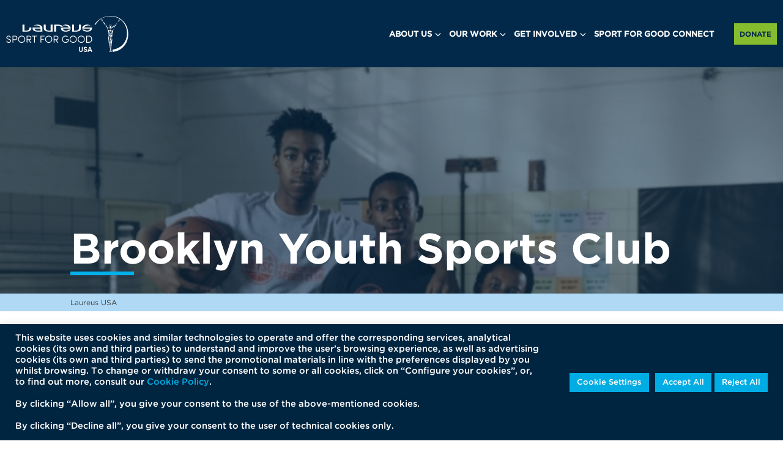

--- FILE ---
content_type: text/html; charset=UTF-8
request_url: https://laureususa.com/grant/brooklyn-youth-sports-club/
body_size: 81883
content:
<!DOCTYPE html>
<html class="no-js">
<head>
	<title>Brooklyn Youth Sports Club &#8226; Laureus USA</title>
	<meta charset="utf-8">
	<meta http-equiv="X-UA-Compatible" content="IE=edge">
  <meta name="viewport" content="width=device-width, initial-scale=1.0">
	<meta name='robots' content='index, follow, max-image-preview:large, max-snippet:-1, max-video-preview:-1' />

	<!-- This site is optimized with the Yoast SEO plugin v26.6 - https://yoast.com/wordpress/plugins/seo/ -->
	<link rel="canonical" href="https://laureususa.com/grant/brooklyn-youth-sports-club/" />
	<meta property="og:locale" content="en_US" />
	<meta property="og:type" content="article" />
	<meta property="og:title" content="Brooklyn Youth Sports Club &#8226; Laureus USA" />
	<meta property="og:description" content="Brooklyn Youth Sports Club (BKYSC) assists Brooklyn youth in their pursuit of college enrollment using basketball as the hook for..." />
	<meta property="og:url" content="https://laureususa.com/grant/brooklyn-youth-sports-club/" />
	<meta property="og:site_name" content="Laureus USA" />
	<meta property="article:publisher" content="https://www.facebook.com/LaureusUSA/" />
	<meta property="article:modified_time" content="2025-03-07T15:54:43+00:00" />
	<meta property="og:image" content="https://laureususa.com/wp-content/uploads/2022/04/MG_9748.jpg" />
	<meta property="og:image:width" content="2500" />
	<meta property="og:image:height" content="1667" />
	<meta property="og:image:type" content="image/jpeg" />
	<meta name="twitter:card" content="summary_large_image" />
	<meta name="twitter:site" content="@Laureus_USA" />
	<script type="application/ld+json" class="yoast-schema-graph">{"@context":"https://schema.org","@graph":[{"@type":"WebPage","@id":"https://laureususa.com/grant/brooklyn-youth-sports-club/","url":"https://laureususa.com/grant/brooklyn-youth-sports-club/","name":"Brooklyn Youth Sports Club &#8226; Laureus USA","isPartOf":{"@id":"https://laureususa.com/#website"},"primaryImageOfPage":{"@id":"https://laureususa.com/grant/brooklyn-youth-sports-club/#primaryimage"},"image":{"@id":"https://laureususa.com/grant/brooklyn-youth-sports-club/#primaryimage"},"thumbnailUrl":"https://laureususa.com/wp-content/uploads/2022/04/MG_9748.jpg","datePublished":"2022-04-21T19:07:43+00:00","dateModified":"2025-03-07T15:54:43+00:00","breadcrumb":{"@id":"https://laureususa.com/grant/brooklyn-youth-sports-club/#breadcrumb"},"inLanguage":"en-US","potentialAction":[{"@type":"ReadAction","target":["https://laureususa.com/grant/brooklyn-youth-sports-club/"]}]},{"@type":"ImageObject","inLanguage":"en-US","@id":"https://laureususa.com/grant/brooklyn-youth-sports-club/#primaryimage","url":"https://laureususa.com/wp-content/uploads/2022/04/MG_9748.jpg","contentUrl":"https://laureususa.com/wp-content/uploads/2022/04/MG_9748.jpg","width":2500,"height":1667},{"@type":"BreadcrumbList","@id":"https://laureususa.com/grant/brooklyn-youth-sports-club/#breadcrumb","itemListElement":[{"@type":"ListItem","position":1,"name":"Home","item":"https://laureususa.com/"},{"@type":"ListItem","position":2,"name":"Brooklyn Youth Sports Club"}]},{"@type":"WebSite","@id":"https://laureususa.com/#website","url":"https://laureususa.com/","name":"Laureus USA","description":"Laureus USA is a nonprofit organization using sport to improve the lives of disadvantaged youth in more than 100 cities nationwide. We believe in the power of sport to change the world, as proclaimed by our founding patron Nelson Mandela.","potentialAction":[{"@type":"SearchAction","target":{"@type":"EntryPoint","urlTemplate":"https://laureususa.com/?s={search_term_string}"},"query-input":{"@type":"PropertyValueSpecification","valueRequired":true,"valueName":"search_term_string"}}],"inLanguage":"en-US"}]}</script>
	<!-- / Yoast SEO plugin. -->


<link rel='dns-prefetch' href='//checkout.stripe.com' />
<link rel="alternate" title="oEmbed (JSON)" type="application/json+oembed" href="https://laureususa.com/wp-json/oembed/1.0/embed?url=https%3A%2F%2Flaureususa.com%2Fgrant%2Fbrooklyn-youth-sports-club%2F" />
<link rel="alternate" title="oEmbed (XML)" type="text/xml+oembed" href="https://laureususa.com/wp-json/oembed/1.0/embed?url=https%3A%2F%2Flaureususa.com%2Fgrant%2Fbrooklyn-youth-sports-club%2F&#038;format=xml" />
		<!-- This site uses the Google Analytics by MonsterInsights plugin v9.11.1 - Using Analytics tracking - https://www.monsterinsights.com/ -->
							<script src="//www.googletagmanager.com/gtag/js?id=G-65HD6YBS00"  data-cfasync="false" data-wpfc-render="false" type="text/javascript" async></script>
			<script data-cfasync="false" data-wpfc-render="false" type="text/javascript">
				var mi_version = '9.11.1';
				var mi_track_user = true;
				var mi_no_track_reason = '';
								var MonsterInsightsDefaultLocations = {"page_location":"https:\/\/laureususa.com\/grant\/brooklyn-youth-sports-club\/"};
								if ( typeof MonsterInsightsPrivacyGuardFilter === 'function' ) {
					var MonsterInsightsLocations = (typeof MonsterInsightsExcludeQuery === 'object') ? MonsterInsightsPrivacyGuardFilter( MonsterInsightsExcludeQuery ) : MonsterInsightsPrivacyGuardFilter( MonsterInsightsDefaultLocations );
				} else {
					var MonsterInsightsLocations = (typeof MonsterInsightsExcludeQuery === 'object') ? MonsterInsightsExcludeQuery : MonsterInsightsDefaultLocations;
				}

								var disableStrs = [
										'ga-disable-G-65HD6YBS00',
									];

				/* Function to detect opted out users */
				function __gtagTrackerIsOptedOut() {
					for (var index = 0; index < disableStrs.length; index++) {
						if (document.cookie.indexOf(disableStrs[index] + '=true') > -1) {
							return true;
						}
					}

					return false;
				}

				/* Disable tracking if the opt-out cookie exists. */
				if (__gtagTrackerIsOptedOut()) {
					for (var index = 0; index < disableStrs.length; index++) {
						window[disableStrs[index]] = true;
					}
				}

				/* Opt-out function */
				function __gtagTrackerOptout() {
					for (var index = 0; index < disableStrs.length; index++) {
						document.cookie = disableStrs[index] + '=true; expires=Thu, 31 Dec 2099 23:59:59 UTC; path=/';
						window[disableStrs[index]] = true;
					}
				}

				if ('undefined' === typeof gaOptout) {
					function gaOptout() {
						__gtagTrackerOptout();
					}
				}
								window.dataLayer = window.dataLayer || [];

				window.MonsterInsightsDualTracker = {
					helpers: {},
					trackers: {},
				};
				if (mi_track_user) {
					function __gtagDataLayer() {
						dataLayer.push(arguments);
					}

					function __gtagTracker(type, name, parameters) {
						if (!parameters) {
							parameters = {};
						}

						if (parameters.send_to) {
							__gtagDataLayer.apply(null, arguments);
							return;
						}

						if (type === 'event') {
														parameters.send_to = monsterinsights_frontend.v4_id;
							var hookName = name;
							if (typeof parameters['event_category'] !== 'undefined') {
								hookName = parameters['event_category'] + ':' + name;
							}

							if (typeof MonsterInsightsDualTracker.trackers[hookName] !== 'undefined') {
								MonsterInsightsDualTracker.trackers[hookName](parameters);
							} else {
								__gtagDataLayer('event', name, parameters);
							}
							
						} else {
							__gtagDataLayer.apply(null, arguments);
						}
					}

					__gtagTracker('js', new Date());
					__gtagTracker('set', {
						'developer_id.dZGIzZG': true,
											});
					if ( MonsterInsightsLocations.page_location ) {
						__gtagTracker('set', MonsterInsightsLocations);
					}
										__gtagTracker('config', 'G-65HD6YBS00', {"forceSSL":"true","link_attribution":"true"} );
										window.gtag = __gtagTracker;										(function () {
						/* https://developers.google.com/analytics/devguides/collection/analyticsjs/ */
						/* ga and __gaTracker compatibility shim. */
						var noopfn = function () {
							return null;
						};
						var newtracker = function () {
							return new Tracker();
						};
						var Tracker = function () {
							return null;
						};
						var p = Tracker.prototype;
						p.get = noopfn;
						p.set = noopfn;
						p.send = function () {
							var args = Array.prototype.slice.call(arguments);
							args.unshift('send');
							__gaTracker.apply(null, args);
						};
						var __gaTracker = function () {
							var len = arguments.length;
							if (len === 0) {
								return;
							}
							var f = arguments[len - 1];
							if (typeof f !== 'object' || f === null || typeof f.hitCallback !== 'function') {
								if ('send' === arguments[0]) {
									var hitConverted, hitObject = false, action;
									if ('event' === arguments[1]) {
										if ('undefined' !== typeof arguments[3]) {
											hitObject = {
												'eventAction': arguments[3],
												'eventCategory': arguments[2],
												'eventLabel': arguments[4],
												'value': arguments[5] ? arguments[5] : 1,
											}
										}
									}
									if ('pageview' === arguments[1]) {
										if ('undefined' !== typeof arguments[2]) {
											hitObject = {
												'eventAction': 'page_view',
												'page_path': arguments[2],
											}
										}
									}
									if (typeof arguments[2] === 'object') {
										hitObject = arguments[2];
									}
									if (typeof arguments[5] === 'object') {
										Object.assign(hitObject, arguments[5]);
									}
									if ('undefined' !== typeof arguments[1].hitType) {
										hitObject = arguments[1];
										if ('pageview' === hitObject.hitType) {
											hitObject.eventAction = 'page_view';
										}
									}
									if (hitObject) {
										action = 'timing' === arguments[1].hitType ? 'timing_complete' : hitObject.eventAction;
										hitConverted = mapArgs(hitObject);
										__gtagTracker('event', action, hitConverted);
									}
								}
								return;
							}

							function mapArgs(args) {
								var arg, hit = {};
								var gaMap = {
									'eventCategory': 'event_category',
									'eventAction': 'event_action',
									'eventLabel': 'event_label',
									'eventValue': 'event_value',
									'nonInteraction': 'non_interaction',
									'timingCategory': 'event_category',
									'timingVar': 'name',
									'timingValue': 'value',
									'timingLabel': 'event_label',
									'page': 'page_path',
									'location': 'page_location',
									'title': 'page_title',
									'referrer' : 'page_referrer',
								};
								for (arg in args) {
																		if (!(!args.hasOwnProperty(arg) || !gaMap.hasOwnProperty(arg))) {
										hit[gaMap[arg]] = args[arg];
									} else {
										hit[arg] = args[arg];
									}
								}
								return hit;
							}

							try {
								f.hitCallback();
							} catch (ex) {
							}
						};
						__gaTracker.create = newtracker;
						__gaTracker.getByName = newtracker;
						__gaTracker.getAll = function () {
							return [];
						};
						__gaTracker.remove = noopfn;
						__gaTracker.loaded = true;
						window['__gaTracker'] = __gaTracker;
					})();
									} else {
										console.log("");
					(function () {
						function __gtagTracker() {
							return null;
						}

						window['__gtagTracker'] = __gtagTracker;
						window['gtag'] = __gtagTracker;
					})();
									}
			</script>
							<!-- / Google Analytics by MonsterInsights -->
		<style id='wp-img-auto-sizes-contain-inline-css' type='text/css'>
img:is([sizes=auto i],[sizes^="auto," i]){contain-intrinsic-size:3000px 1500px}
/*# sourceURL=wp-img-auto-sizes-contain-inline-css */
</style>
<style id='wp-emoji-styles-inline-css' type='text/css'>

	img.wp-smiley, img.emoji {
		display: inline !important;
		border: none !important;
		box-shadow: none !important;
		height: 1em !important;
		width: 1em !important;
		margin: 0 0.07em !important;
		vertical-align: -0.1em !important;
		background: none !important;
		padding: 0 !important;
	}
/*# sourceURL=wp-emoji-styles-inline-css */
</style>
<link rel='stylesheet' id='wp-block-library-css' href='https://laureususa.com/wp-includes/css/dist/block-library/style.min.css?ver=6.9' type='text/css' media='all' />
<style id='global-styles-inline-css' type='text/css'>
:root{--wp--preset--aspect-ratio--square: 1;--wp--preset--aspect-ratio--4-3: 4/3;--wp--preset--aspect-ratio--3-4: 3/4;--wp--preset--aspect-ratio--3-2: 3/2;--wp--preset--aspect-ratio--2-3: 2/3;--wp--preset--aspect-ratio--16-9: 16/9;--wp--preset--aspect-ratio--9-16: 9/16;--wp--preset--color--black: #000000;--wp--preset--color--cyan-bluish-gray: #abb8c3;--wp--preset--color--white: #ffffff;--wp--preset--color--pale-pink: #f78da7;--wp--preset--color--vivid-red: #cf2e2e;--wp--preset--color--luminous-vivid-orange: #ff6900;--wp--preset--color--luminous-vivid-amber: #fcb900;--wp--preset--color--light-green-cyan: #7bdcb5;--wp--preset--color--vivid-green-cyan: #00d084;--wp--preset--color--pale-cyan-blue: #8ed1fc;--wp--preset--color--vivid-cyan-blue: #0693e3;--wp--preset--color--vivid-purple: #9b51e0;--wp--preset--gradient--vivid-cyan-blue-to-vivid-purple: linear-gradient(135deg,rgb(6,147,227) 0%,rgb(155,81,224) 100%);--wp--preset--gradient--light-green-cyan-to-vivid-green-cyan: linear-gradient(135deg,rgb(122,220,180) 0%,rgb(0,208,130) 100%);--wp--preset--gradient--luminous-vivid-amber-to-luminous-vivid-orange: linear-gradient(135deg,rgb(252,185,0) 0%,rgb(255,105,0) 100%);--wp--preset--gradient--luminous-vivid-orange-to-vivid-red: linear-gradient(135deg,rgb(255,105,0) 0%,rgb(207,46,46) 100%);--wp--preset--gradient--very-light-gray-to-cyan-bluish-gray: linear-gradient(135deg,rgb(238,238,238) 0%,rgb(169,184,195) 100%);--wp--preset--gradient--cool-to-warm-spectrum: linear-gradient(135deg,rgb(74,234,220) 0%,rgb(151,120,209) 20%,rgb(207,42,186) 40%,rgb(238,44,130) 60%,rgb(251,105,98) 80%,rgb(254,248,76) 100%);--wp--preset--gradient--blush-light-purple: linear-gradient(135deg,rgb(255,206,236) 0%,rgb(152,150,240) 100%);--wp--preset--gradient--blush-bordeaux: linear-gradient(135deg,rgb(254,205,165) 0%,rgb(254,45,45) 50%,rgb(107,0,62) 100%);--wp--preset--gradient--luminous-dusk: linear-gradient(135deg,rgb(255,203,112) 0%,rgb(199,81,192) 50%,rgb(65,88,208) 100%);--wp--preset--gradient--pale-ocean: linear-gradient(135deg,rgb(255,245,203) 0%,rgb(182,227,212) 50%,rgb(51,167,181) 100%);--wp--preset--gradient--electric-grass: linear-gradient(135deg,rgb(202,248,128) 0%,rgb(113,206,126) 100%);--wp--preset--gradient--midnight: linear-gradient(135deg,rgb(2,3,129) 0%,rgb(40,116,252) 100%);--wp--preset--font-size--small: 13px;--wp--preset--font-size--medium: 20px;--wp--preset--font-size--large: 36px;--wp--preset--font-size--x-large: 42px;--wp--preset--spacing--20: 0.44rem;--wp--preset--spacing--30: 0.67rem;--wp--preset--spacing--40: 1rem;--wp--preset--spacing--50: 1.5rem;--wp--preset--spacing--60: 2.25rem;--wp--preset--spacing--70: 3.38rem;--wp--preset--spacing--80: 5.06rem;--wp--preset--shadow--natural: 6px 6px 9px rgba(0, 0, 0, 0.2);--wp--preset--shadow--deep: 12px 12px 50px rgba(0, 0, 0, 0.4);--wp--preset--shadow--sharp: 6px 6px 0px rgba(0, 0, 0, 0.2);--wp--preset--shadow--outlined: 6px 6px 0px -3px rgb(255, 255, 255), 6px 6px rgb(0, 0, 0);--wp--preset--shadow--crisp: 6px 6px 0px rgb(0, 0, 0);}:where(.is-layout-flex){gap: 0.5em;}:where(.is-layout-grid){gap: 0.5em;}body .is-layout-flex{display: flex;}.is-layout-flex{flex-wrap: wrap;align-items: center;}.is-layout-flex > :is(*, div){margin: 0;}body .is-layout-grid{display: grid;}.is-layout-grid > :is(*, div){margin: 0;}:where(.wp-block-columns.is-layout-flex){gap: 2em;}:where(.wp-block-columns.is-layout-grid){gap: 2em;}:where(.wp-block-post-template.is-layout-flex){gap: 1.25em;}:where(.wp-block-post-template.is-layout-grid){gap: 1.25em;}.has-black-color{color: var(--wp--preset--color--black) !important;}.has-cyan-bluish-gray-color{color: var(--wp--preset--color--cyan-bluish-gray) !important;}.has-white-color{color: var(--wp--preset--color--white) !important;}.has-pale-pink-color{color: var(--wp--preset--color--pale-pink) !important;}.has-vivid-red-color{color: var(--wp--preset--color--vivid-red) !important;}.has-luminous-vivid-orange-color{color: var(--wp--preset--color--luminous-vivid-orange) !important;}.has-luminous-vivid-amber-color{color: var(--wp--preset--color--luminous-vivid-amber) !important;}.has-light-green-cyan-color{color: var(--wp--preset--color--light-green-cyan) !important;}.has-vivid-green-cyan-color{color: var(--wp--preset--color--vivid-green-cyan) !important;}.has-pale-cyan-blue-color{color: var(--wp--preset--color--pale-cyan-blue) !important;}.has-vivid-cyan-blue-color{color: var(--wp--preset--color--vivid-cyan-blue) !important;}.has-vivid-purple-color{color: var(--wp--preset--color--vivid-purple) !important;}.has-black-background-color{background-color: var(--wp--preset--color--black) !important;}.has-cyan-bluish-gray-background-color{background-color: var(--wp--preset--color--cyan-bluish-gray) !important;}.has-white-background-color{background-color: var(--wp--preset--color--white) !important;}.has-pale-pink-background-color{background-color: var(--wp--preset--color--pale-pink) !important;}.has-vivid-red-background-color{background-color: var(--wp--preset--color--vivid-red) !important;}.has-luminous-vivid-orange-background-color{background-color: var(--wp--preset--color--luminous-vivid-orange) !important;}.has-luminous-vivid-amber-background-color{background-color: var(--wp--preset--color--luminous-vivid-amber) !important;}.has-light-green-cyan-background-color{background-color: var(--wp--preset--color--light-green-cyan) !important;}.has-vivid-green-cyan-background-color{background-color: var(--wp--preset--color--vivid-green-cyan) !important;}.has-pale-cyan-blue-background-color{background-color: var(--wp--preset--color--pale-cyan-blue) !important;}.has-vivid-cyan-blue-background-color{background-color: var(--wp--preset--color--vivid-cyan-blue) !important;}.has-vivid-purple-background-color{background-color: var(--wp--preset--color--vivid-purple) !important;}.has-black-border-color{border-color: var(--wp--preset--color--black) !important;}.has-cyan-bluish-gray-border-color{border-color: var(--wp--preset--color--cyan-bluish-gray) !important;}.has-white-border-color{border-color: var(--wp--preset--color--white) !important;}.has-pale-pink-border-color{border-color: var(--wp--preset--color--pale-pink) !important;}.has-vivid-red-border-color{border-color: var(--wp--preset--color--vivid-red) !important;}.has-luminous-vivid-orange-border-color{border-color: var(--wp--preset--color--luminous-vivid-orange) !important;}.has-luminous-vivid-amber-border-color{border-color: var(--wp--preset--color--luminous-vivid-amber) !important;}.has-light-green-cyan-border-color{border-color: var(--wp--preset--color--light-green-cyan) !important;}.has-vivid-green-cyan-border-color{border-color: var(--wp--preset--color--vivid-green-cyan) !important;}.has-pale-cyan-blue-border-color{border-color: var(--wp--preset--color--pale-cyan-blue) !important;}.has-vivid-cyan-blue-border-color{border-color: var(--wp--preset--color--vivid-cyan-blue) !important;}.has-vivid-purple-border-color{border-color: var(--wp--preset--color--vivid-purple) !important;}.has-vivid-cyan-blue-to-vivid-purple-gradient-background{background: var(--wp--preset--gradient--vivid-cyan-blue-to-vivid-purple) !important;}.has-light-green-cyan-to-vivid-green-cyan-gradient-background{background: var(--wp--preset--gradient--light-green-cyan-to-vivid-green-cyan) !important;}.has-luminous-vivid-amber-to-luminous-vivid-orange-gradient-background{background: var(--wp--preset--gradient--luminous-vivid-amber-to-luminous-vivid-orange) !important;}.has-luminous-vivid-orange-to-vivid-red-gradient-background{background: var(--wp--preset--gradient--luminous-vivid-orange-to-vivid-red) !important;}.has-very-light-gray-to-cyan-bluish-gray-gradient-background{background: var(--wp--preset--gradient--very-light-gray-to-cyan-bluish-gray) !important;}.has-cool-to-warm-spectrum-gradient-background{background: var(--wp--preset--gradient--cool-to-warm-spectrum) !important;}.has-blush-light-purple-gradient-background{background: var(--wp--preset--gradient--blush-light-purple) !important;}.has-blush-bordeaux-gradient-background{background: var(--wp--preset--gradient--blush-bordeaux) !important;}.has-luminous-dusk-gradient-background{background: var(--wp--preset--gradient--luminous-dusk) !important;}.has-pale-ocean-gradient-background{background: var(--wp--preset--gradient--pale-ocean) !important;}.has-electric-grass-gradient-background{background: var(--wp--preset--gradient--electric-grass) !important;}.has-midnight-gradient-background{background: var(--wp--preset--gradient--midnight) !important;}.has-small-font-size{font-size: var(--wp--preset--font-size--small) !important;}.has-medium-font-size{font-size: var(--wp--preset--font-size--medium) !important;}.has-large-font-size{font-size: var(--wp--preset--font-size--large) !important;}.has-x-large-font-size{font-size: var(--wp--preset--font-size--x-large) !important;}
/*# sourceURL=global-styles-inline-css */
</style>

<style id='classic-theme-styles-inline-css' type='text/css'>
/*! This file is auto-generated */
.wp-block-button__link{color:#fff;background-color:#32373c;border-radius:9999px;box-shadow:none;text-decoration:none;padding:calc(.667em + 2px) calc(1.333em + 2px);font-size:1.125em}.wp-block-file__button{background:#32373c;color:#fff;text-decoration:none}
/*# sourceURL=/wp-includes/css/classic-themes.min.css */
</style>
<link rel='stylesheet' id='cookie-law-info-css' href='https://laureususa.com/wp-content/plugins/cookie-law-info/legacy/public/css/cookie-law-info-public.css?ver=3.3.8' type='text/css' media='all' />
<link rel='stylesheet' id='cookie-law-info-gdpr-css' href='https://laureususa.com/wp-content/plugins/cookie-law-info/legacy/public/css/cookie-law-info-gdpr.css?ver=3.3.8' type='text/css' media='all' />
<link rel='stylesheet' id='rs-plugin-settings-css' href='https://laureususa.com/wp-content/plugins/revslider-6.4.8/public/assets/css/rs6.css?ver=6.4.8' type='text/css' media='all' />
<style id='rs-plugin-settings-inline-css' type='text/css'>
#rs-demo-id {}
/*# sourceURL=rs-plugin-settings-inline-css */
</style>
<link rel='stylesheet' id='styles-css-css' href='https://laureususa.com/wp-content/themes/laureus-theme/dist/stylesheet.css?ver=0.0.0.61' type='text/css' media='' />
<!--n2css--><!--n2js--><script type="text/javascript" src="https://laureususa.com/wp-content/plugins/google-analytics-premium/assets/js/frontend-gtag.min.js?ver=9.11.1" id="monsterinsights-frontend-script-js" async="async" data-wp-strategy="async"></script>
<script data-cfasync="false" data-wpfc-render="false" type="text/javascript" id='monsterinsights-frontend-script-js-extra'>/* <![CDATA[ */
var monsterinsights_frontend = {"js_events_tracking":"true","download_extensions":"doc,pdf,ppt,zip,xls,docx,pptx,xlsx","inbound_paths":"[{\"path\":\"\\\/go\\\/\",\"label\":\"affiliate\"},{\"path\":\"\\\/recommend\\\/\",\"label\":\"affiliate\"}]","home_url":"https:\/\/laureususa.com","hash_tracking":"false","v4_id":"G-65HD6YBS00"};/* ]]> */
</script>
<script type="text/javascript" src="https://laureususa.com/wp-includes/js/jquery/jquery.min.js?ver=3.7.1" id="jquery-core-js"></script>
<script type="text/javascript" src="https://laureususa.com/wp-includes/js/jquery/jquery-migrate.min.js?ver=3.4.1" id="jquery-migrate-js"></script>
<script type="text/javascript" id="cookie-law-info-js-extra">
/* <![CDATA[ */
var Cli_Data = {"nn_cookie_ids":[],"cookielist":[],"non_necessary_cookies":[],"ccpaEnabled":"","ccpaRegionBased":"","ccpaBarEnabled":"","strictlyEnabled":["necessary","obligatoire"],"ccpaType":"gdpr","js_blocking":"1","custom_integration":"","triggerDomRefresh":"","secure_cookies":""};
var cli_cookiebar_settings = {"animate_speed_hide":"500","animate_speed_show":"500","background":"#002540","border":"#b1a6a6c2","border_on":"","button_1_button_colour":"#00ace4","button_1_button_hover":"#008ab6","button_1_link_colour":"#fff","button_1_as_button":"1","button_1_new_win":"","button_2_button_colour":"#333","button_2_button_hover":"#292929","button_2_link_colour":"#444","button_2_as_button":"","button_2_hidebar":"","button_3_button_colour":"#00ace4","button_3_button_hover":"#008ab6","button_3_link_colour":"#ffffff","button_3_as_button":"1","button_3_new_win":"","button_4_button_colour":"#00ace4","button_4_button_hover":"#008ab6","button_4_link_colour":"#ffffff","button_4_as_button":"1","button_7_button_colour":"#00ace4","button_7_button_hover":"#008ab6","button_7_link_colour":"#ffffff","button_7_as_button":"1","button_7_new_win":"","font_family":"inherit","header_fix":"","notify_animate_hide":"1","notify_animate_show":"","notify_div_id":"#cookie-law-info-bar","notify_position_horizontal":"right","notify_position_vertical":"bottom","scroll_close":"","scroll_close_reload":"","accept_close_reload":"","reject_close_reload":"","showagain_tab":"","showagain_background":"#fff","showagain_border":"#000","showagain_div_id":"#cookie-law-info-again","showagain_x_position":"100px","text":"#ffffff","show_once_yn":"","show_once":"10000","logging_on":"","as_popup":"","popup_overlay":"1","bar_heading_text":"","cookie_bar_as":"banner","popup_showagain_position":"bottom-right","widget_position":"left"};
var log_object = {"ajax_url":"https://laureususa.com/wp-admin/admin-ajax.php"};
//# sourceURL=cookie-law-info-js-extra
/* ]]> */
</script>
<script type="text/javascript" src="https://laureususa.com/wp-content/plugins/cookie-law-info/legacy/public/js/cookie-law-info-public.js?ver=3.3.8" id="cookie-law-info-js"></script>
<script type="text/javascript" src="https://laureususa.com/wp-content/plugins/revslider-6.4.8/public/assets/js/rbtools.min.js?ver=6.4.5" id="tp-tools-js"></script>
<script type="text/javascript" src="https://laureususa.com/wp-content/plugins/revslider-6.4.8/public/assets/js/rs6.min.js?ver=6.4.8" id="revmin-js"></script>




<script type="text/javascript">var ajaxurl = "https://laureususa.com/wp-admin/admin-ajax.php";var piotnetgridRestURL = "https://laureususa.com/wp-json/piotnetgrid/v1/refresh";var piotnetgridWpcontentURL = "https://laureususa.com/wp-content";window["cache_files"] = [];</script><style>@keyframes piotnetfadein {0% { opacity: 0} 90% { opacity: 0} 100% { opacity: 1}} .piotnetgrid-fadein {animation: piotnetfadein 0.6s;}</style><meta name="generator" content="Powered by Slider Revolution 6.4.8 - responsive, Mobile-Friendly Slider Plugin for WordPress with comfortable drag and drop interface." />
<link rel="icon" href="https://laureususa.com/wp-content/uploads/2018/07/laureus-favricon.png" sizes="32x32" />
<link rel="icon" href="https://laureususa.com/wp-content/uploads/2018/07/laureus-favricon.png" sizes="192x192" />
<link rel="apple-touch-icon" href="https://laureususa.com/wp-content/uploads/2018/07/laureus-favricon.png" />
<meta name="msapplication-TileImage" content="https://laureususa.com/wp-content/uploads/2018/07/laureus-favricon.png" />
<script type="text/javascript">function setREVStartSize(e){
			//window.requestAnimationFrame(function() {				 
				window.RSIW = window.RSIW===undefined ? window.innerWidth : window.RSIW;	
				window.RSIH = window.RSIH===undefined ? window.innerHeight : window.RSIH;	
				try {								
					var pw = document.getElementById(e.c).parentNode.offsetWidth,
						newh;
					pw = pw===0 || isNaN(pw) ? window.RSIW : pw;
					e.tabw = e.tabw===undefined ? 0 : parseInt(e.tabw);
					e.thumbw = e.thumbw===undefined ? 0 : parseInt(e.thumbw);
					e.tabh = e.tabh===undefined ? 0 : parseInt(e.tabh);
					e.thumbh = e.thumbh===undefined ? 0 : parseInt(e.thumbh);
					e.tabhide = e.tabhide===undefined ? 0 : parseInt(e.tabhide);
					e.thumbhide = e.thumbhide===undefined ? 0 : parseInt(e.thumbhide);
					e.mh = e.mh===undefined || e.mh=="" || e.mh==="auto" ? 0 : parseInt(e.mh,0);		
					if(e.layout==="fullscreen" || e.l==="fullscreen") 						
						newh = Math.max(e.mh,window.RSIH);					
					else{					
						e.gw = Array.isArray(e.gw) ? e.gw : [e.gw];
						for (var i in e.rl) if (e.gw[i]===undefined || e.gw[i]===0) e.gw[i] = e.gw[i-1];					
						e.gh = e.el===undefined || e.el==="" || (Array.isArray(e.el) && e.el.length==0)? e.gh : e.el;
						e.gh = Array.isArray(e.gh) ? e.gh : [e.gh];
						for (var i in e.rl) if (e.gh[i]===undefined || e.gh[i]===0) e.gh[i] = e.gh[i-1];
											
						var nl = new Array(e.rl.length),
							ix = 0,						
							sl;					
						e.tabw = e.tabhide>=pw ? 0 : e.tabw;
						e.thumbw = e.thumbhide>=pw ? 0 : e.thumbw;
						e.tabh = e.tabhide>=pw ? 0 : e.tabh;
						e.thumbh = e.thumbhide>=pw ? 0 : e.thumbh;					
						for (var i in e.rl) nl[i] = e.rl[i]<window.RSIW ? 0 : e.rl[i];
						sl = nl[0];									
						for (var i in nl) if (sl>nl[i] && nl[i]>0) { sl = nl[i]; ix=i;}															
						var m = pw>(e.gw[ix]+e.tabw+e.thumbw) ? 1 : (pw-(e.tabw+e.thumbw)) / (e.gw[ix]);					
						newh =  (e.gh[ix] * m) + (e.tabh + e.thumbh);
					}				
					if(window.rs_init_css===undefined) window.rs_init_css = document.head.appendChild(document.createElement("style"));					
					document.getElementById(e.c).height = newh+"px";
					window.rs_init_css.innerHTML += "#"+e.c+"_wrapper { height: "+newh+"px }";				
				} catch(e){
					console.log("Failure at Presize of Slider:" + e)
				}					   
			//});
		  };</script>
		<style type="text/css" id="wp-custom-css">
			body .navbar.main-navigation .container-fluid .navbar-brand {
	background-size:contain;
}
.navbar-brand {
	height:80px;
}
body .navbar.main-navigation .menu-main-navigation-container {
	top:45px;
}
body .btn.bnt-donate-header {
	top:35px;
}
.patrons-inline {
	background-color:#02294a;
	color:#bbb;
}
.patrons-inline ul li {
	margin:0 20px;
}
footer .footer-section.brand img {
	max-height:100px;
}


@media only screen and (min-width: 960px) {
	
	#patronsSection {
		width:65%;
		float:left;
	}
	
}

/*Ambassador cards */
.n2-ss-slider-pane{

}
.title-ambassador {
	box-sizing: border-box;
  color:  #ffffff;
  cursor: pointer;
  font-family: Gotham;
  font-size: 14px;
  font-weight: 700;
  letter-spacing: 0.09375rem;
  list-style: outside none none;
  text-align: left;
  text-transform: uppercase;
}

.ambassador-name {
	box-sizing: border-box;
  color:  #ffffff;
  cursor: pointer;
  font-family: Gotham;
  font-size: 32px;
  font-weight: 400;
  line-height: 31.35px;
  list-style: outside none none;
  margin: 0px;
  text-align: left;
  text-transform: uppercase;
  word-break: keep-all;
}

.ambassador-name span {
	font-weight: 700;
	font-size: 48px;
	line-height: 40px;
	display: block;
}
.p69567601 span {
	color:  #ffffff;
cursor: pointer;
display: block;
font-family: "Source Sans Pro", sans-serif;
font-size: 48px;
font-weight: 700;
line-height: 40px;
list-style: outside none none;
margin: 0px;
outline: none;
padding: 0px;
text-align: left;
text-transform: uppercase;
word-wrap: break-word;
}

.occupation {
	margin-top: 20px !important;
  color:  #ffffff;
  cursor: pointer;
  font-family: Gotham;
  font-size: 16px;
  font-weight: 700;
  letter-spacing: 1.7px;
  list-style: outside none none;
  margin: 0px;
  text-align: left;
  text-transform: uppercase;
}
.ambassador-slider {
	margin-top: 40px;
}
.filterwp-8892{
  margin-top: 40px;
}

/*Our Grantees */
.grant-loop-wrapper .filterwp:not(.fwp-mobile) .fwp-topbar .fwp-filter-wrap:not(.search):not(.buttons) .fwp-filter-title {
	font-size: 18px;
	padding: 5px;
}

.grant-loop-wrapper li.fwp-option {
	font-size:16px;
}

.filterwp .fwp-card-9302 .card .description > .title {
	font-size:20px;
  font-weight: bold;
	font-family: gotham-bold!important;
	color: #02294a;
}

.fwp-content .fwp-card-9302 .card .description > .content {
	font-family:gotham-medium!important;
	 color:#666;
	
}

.page-numbers {
	font-size:14px!important;
}

.cities-list .container h3 {
	text-align: center;
}

.cities-wrapper {
    display: flex;
    flex-wrap: wrap;
    align-items: center;
    justify-content: center;
		margin: 0 5%;
}

.city-item {
	display:flex;
	flex-direction: column;
	height:100% !important;
}


/* Partners Page */
.global-partners-container {
	display: flex;
	justify-content:center;
}
.global-partner-item-link {
		display: flex;
    justify-content: center;
	  width: 25%;
	  margin: 0 10px 10px 0;
    border: 1px solid #e6e6e6;
    
    text-decoration: none!important;
}
.global-partner-item {
    margin: auto 0;
}

.funder-container {
    display: flex;
    flex-wrap: wrap;
	place-content:center;
}

.partner-item {
    display: flex;
    width: 23%;
    margin: 0 10px 10px 0;
    border: 1px solid #e6e6e6;
    padding: 10px;
    text-decoration: none!important;
    flex-direction: column;
    text-align: center;
}

.partner-item img {
	width:99%!important;
	height:auto!important;
	
}

@media only screen and (max-width: 959px) {
	.global-partner-item-link {
		width: 47%;
	}
	.partner-item {
    width: 47%;
		align-items: center;
	}
}
@media only screen and (max-width: 480px) {
	.partner-item figure {
    width: 100%;
		height: auto;
	}
	.partner-item figure img{
    width: 100%;
		height: auto;
	}
}

.filterwp .fwp-card-9302 .card{
	display: flex;
	flex-direction: column;
	position: relative;
	padding-bottom: 0;
	margin: 7px;
	transition: all .4s;
	border: 1px solid #e4e4e4;
	line-height:0px;
}



.filterwp .fwp-card-9302 .card:hover {
	box-shadow: 0 0 5px #dfdfdf, 0 3px 0 #00cdcd;
}

	
}

.fwp-pagination {
	margin-top:15px;
}

	/* Good Cities */
.cities-list .container .cities-wrapper {
     
	
/*    margin-right: 0;
	  display: flex; */
}
.cities-list .container span {
}
.cities-list .container .cities-wrapper .city-item .content-wrapper h4 {
	  text-align: center;
}
.cities-list .container .cities-wrapper .city-item .content-wrapper h4::after {
	  bottom: 0;
    left:50%;
    transform:translate(-50%,0);
}
.cities-list .container .cities-wrapper .city-item .content-wrapper {
	  text-align:center;
    padding: 10px 10px 20px 20px;
}
.cities-list .container .cities-wrapper .city-item figure.thumb {
	height: 270px;
  width: 100%;
}
.cities-list .container .cities-wrapper .city-item figure.thumb img {
    height: auto;
		width: 100%;
    max-width: none;
}

;
}

@media only screen and (max-width: 959px) {
.cities-list .container .cities-wrapper .city-item {
	  width: 50%;
  }
}

/*News & Media */
.fwp-content .fwp-more .load-more {
	background-color:  #d4d743;
color:  #02294a;
cursor: pointer;

font-family: gotham-bold;
font-size: 14px;
line-height: 23px;
outline: none;
align-items:center;
text-align: center;
text-decoration: none;
transition: all 0.2s ease 0s;
	border-radius:0px;
}
.fwp-content .fwp-more .load-more:hover {
	background-color:  #00cdcd;
color:  #ffffff;
outline: 0px;
text-decoration: none;
transition: all 0.2s ease 0s;
}


.news-main-title{
	border-left: 6px solid  #d4d743;
box-sizing: border-box;
color:  #02294a;
display: block;
font-family: gotham-book;
font-size: 24px;
font-weight: 500;
line-height: 31px;
margin: 0px 0px 14px;
margin-bottom: 10px;
margin-top: 20px;
outline: none;
overflow-wrap: break-word;
padding: 0px 0px 0px 15px;
word-wrap: break-word;

}


.piotnetgrid-card:hover {
	box-shadow: 0 0 5px #dfdfdf, 0 3px 0 #00cdcd;
	
	
}

.piotnetgrid-card {
position:relative;
	margin-bottom:0px;
	padding-bottom: 0;
	margin: 7px;
	transition: all .4s;
	border: 1px solid #e4e4e4;
	
}

#piotnetgrid .piotnetgrid-button, #piotnetgrid .piotnetgrid-facet__show-more-less-btn{
	background-color:  #d4d743;
color:  #02294a;
cursor: pointer;
font-family: gotham-bold;
font-size: 14px;
line-height: 23px;
outline: none;
align-items:center;
text-align: center;
text-decoration: none;

	border-radius:0px;
}

#piotnetgrid .p46763675 .piotnetgrid-button--loadmore{
	transition:0s;
}

#piotnetgrid .p24670885 .piotnetgrid-button--loadmore{
	transition:0s;
}

.content-default h3{
	    box-sizing: border-box;
    color: #02294a;
    cursor: pointer;
    display: block;
    font-family: gotham-bold;
    
    line-height: 25px;
	
}
.content-default a{
	   
}

.piotnetgrid-link{
	text-decoration: none;
}

.piotnetgrid-1516 .p54786426 .piotnetgrid-card  {
	border:none;
	box-shadow: none;
	
}

@media only screen and (max-width: 768px) {
.footer-section.secondary-menu .green-btn {
	margin-top:60px;
}
}

@media only screen and (max-width: 768px) {
.navbar.main-navigation .menu-mobile .menu-main-navigation-container{
	right:0;
}
}
		</style>
		
    <script>
    (function(i,s,o,g,r,a,m){i['GoogleAnalyticsObject']=r;i[r]=i[r]||function(){
    (i[r].q=i[r].q||[]).push(arguments)},i[r].l=1*new Date();a=s.createElement(o),
    m=s.getElementsByTagName(o)[0];a.async=1;a.src=g;m.parentNode.insertBefore(a,m)
    })(window,document,'script','https://www.google-analytics.com/analytics.js','ga');

    // 
    //ga('create', 'UA-79011877-1', 'auto'); // oldsite
    ga('create', 'UA-79853854-1', 'auto');
    ga('create', 'UA-63402758-46', 'auto', 'lddgTracker');

    ga('send', 'pageview');
    ga('lddgTracker.send', 'pageview');

  </script>
  

<!-- Facebook Pixel Code -->
<script>
!function(f,b,e,v,n,t,s)
{if(f.fbq)return;n=f.fbq=function(){n.callMethod?
n.callMethod.apply(n,arguments):n.queue.push(arguments)};
if(!f._fbq)f._fbq=n;n.push=n;n.loaded=!0;n.version='2.0';
n.queue=[];t=b.createElement(e);t.async=!0;
t.src=v;s=b.getElementsByTagName(e)[0];
s.parentNode.insertBefore(t,s)}(window, document,'script',
'https://connect.facebook.net/en_US/fbevents.js');
fbq('init', '838693960141097');
fbq('track', 'PageView');
</script>
<noscript><img height="1" width="1" style="display:none"
src="https://www.facebook.com/tr?id=838693960141097&ev=PageView&noscript=1"
/></noscript>
<!-- End Facebook Pixel Code -->


<link rel='stylesheet' id='cookie-law-info-table-css' href='https://laureususa.com/wp-content/plugins/cookie-law-info/legacy/public/css/cookie-law-info-table.css?ver=3.3.8' type='text/css' media='all' />
</head>

<body class="wp-singular grants-template-default single single-grants postid-7064 wp-theme-laureus-theme piotnetgrid-edit chrome">

<!--[if lt IE 8]>
<div class="alert alert-warning">
	You are using an <strong>outdated</strong> browser. Please <a href="http://browsehappy.com/">upgrade your browser</a> to improve your experience.
</div>
<![endif]-->

<nav class="navbar navbar-default navbar-static-top main-navigation">
  <div class="container-fluid">
      <div class="menu-desktop">
        
        
        <a class="navbar-brand logo-desktop" href="https://laureususa.com/">Laureus USA</a>
          <div class="menu-container">
          <div class="menu-main-navigation-container"><ul id="menu-main-navigation" class="nav navbar-nav"><li id="menu-item-19" class="menu-item menu-item-type-post_type menu-item-object-page menu-item-has-children menu-item-19"><a href="https://laureususa.com/about-us/">ABOUT US</a>
<ul class="sub-menu">
	<li id="menu-item-5300" class="menu-item menu-item-type-post_type menu-item-object-page menu-item-5300"><a href="https://laureususa.com/about-us/our-history/">Our History</a></li>
	<li id="menu-item-9859" class="menu-item menu-item-type-post_type menu-item-object-page menu-item-9859"><a href="https://laureususa.com/about-us/our-board-of-directors-2/">Board of Directors</a></li>
	<li id="menu-item-5302" class="menu-item menu-item-type-post_type menu-item-object-page menu-item-5302"><a href="https://laureususa.com/about-us/our-team/">Our Team</a></li>
	<li id="menu-item-5301" class="menu-item menu-item-type-post_type menu-item-object-page menu-item-5301"><a href="https://laureususa.com/about-us/our-impact/">Our Impact</a></li>
	<li id="menu-item-5303" class="menu-item menu-item-type-post_type menu-item-object-page menu-item-5303"><a href="https://laureususa.com/our-partners/">Our Partners</a></li>
	<li id="menu-item-5304" class="menu-item menu-item-type-post_type menu-item-object-page menu-item-5304"><a href="https://laureususa.com/our-academy-and-ambassadors/">Our Ambassadors and<br> Academy Members</a></li>
</ul>
</li>
<li id="menu-item-31" class="menu-item menu-item-type-post_type menu-item-object-page menu-item-has-children menu-item-31"><a href="https://laureususa.com/our-work/">OUR WORK</a>
<ul class="sub-menu">
	<li id="menu-item-5305" class="menu-item menu-item-type-post_type menu-item-object-page menu-item-5305"><a href="https://laureususa.com/our-work/sport-for-good-cities/">Sport for Good Cities</a></li>
	<li id="menu-item-5306" class="menu-item menu-item-type-post_type menu-item-object-page menu-item-5306"><a href="https://laureususa.com/our-work/catalyst-grants/">Our Grantees</a></li>
	<li id="menu-item-5307" class="menu-item menu-item-type-post_type menu-item-object-page menu-item-5307"><a href="https://laureususa.com/our-work/research/">Research</a></li>
	<li id="menu-item-11404" class="menu-item menu-item-type-post_type menu-item-object-page menu-item-11404"><a href="https://laureususa.com/body-confident-sport/">Body Confident Sport Program</a></li>
	<li id="menu-item-5299" class="menu-item menu-item-type-custom menu-item-object-custom menu-item-5299"><a href="https://laureususa.com/news-and-media/">News &#038; Media</a></li>
</ul>
</li>
<li id="menu-item-4162" class="menu-item menu-item-type-post_type menu-item-object-page menu-item-has-children menu-item-4162"><a href="https://laureususa.com/events/">GET INVOLVED</a>
<ul class="sub-menu">
	<li id="menu-item-11474" class="menu-item menu-item-type-post_type menu-item-object-page menu-item-11474"><a href="https://laureususa.com/career/">Employment Opportunities</a></li>
	<li id="menu-item-5309" class="menu-item menu-item-type-post_type menu-item-object-page menu-item-5309"><a href="https://laureususa.com/grant-opportunities/">Grant Opportunities</a></li>
	<li id="menu-item-5020" class="menu-item menu-item-type-post_type menu-item-object-page menu-item-5020"><a href="https://laureususa.com/laureus-virtual-training-camp/">Virtual Training Camp</a></li>
</ul>
</li>
<li id="menu-item-4290" class="menu-item menu-item-type-custom menu-item-object-custom menu-item-4290"><a href="http://connect.laureususa.com">SPORT FOR GOOD CONNECT</a></li>
</ul></div>
          <a class="btn btn-donate-header " href="/donate/">Donate</a>
        </div>
      </div>

      <div class="menu-mobile" id="menu-mobile">
        <a class="navbar-brand logo-mobile" href="https://laureususa.com/">Laureus USA</a>
        <a id="menu-mobile-btn" class="menu-button" href="javascript:void(0)" ><i class="fa fa-bars"></i></a>

        <div class="menu-content scr-page menu-closed" style="display:none;" id="navbar">
          <div class="menu-main-navigation-container"><ul id="menu-main-navigation-1" class="nav navbar-nav"><li class="menu-item menu-item-type-post_type menu-item-object-page menu-item-has-children menu-item-19"><a href="https://laureususa.com/about-us/">ABOUT US</a>
<ul class="sub-menu">
	<li class="menu-item menu-item-type-post_type menu-item-object-page menu-item-5300"><a href="https://laureususa.com/about-us/our-history/">Our History</a></li>
	<li class="menu-item menu-item-type-post_type menu-item-object-page menu-item-9859"><a href="https://laureususa.com/about-us/our-board-of-directors-2/">Board of Directors</a></li>
	<li class="menu-item menu-item-type-post_type menu-item-object-page menu-item-5302"><a href="https://laureususa.com/about-us/our-team/">Our Team</a></li>
	<li class="menu-item menu-item-type-post_type menu-item-object-page menu-item-5301"><a href="https://laureususa.com/about-us/our-impact/">Our Impact</a></li>
	<li class="menu-item menu-item-type-post_type menu-item-object-page menu-item-5303"><a href="https://laureususa.com/our-partners/">Our Partners</a></li>
	<li class="menu-item menu-item-type-post_type menu-item-object-page menu-item-5304"><a href="https://laureususa.com/our-academy-and-ambassadors/">Our Ambassadors and<br> Academy Members</a></li>
</ul>
</li>
<li class="menu-item menu-item-type-post_type menu-item-object-page menu-item-has-children menu-item-31"><a href="https://laureususa.com/our-work/">OUR WORK</a>
<ul class="sub-menu">
	<li class="menu-item menu-item-type-post_type menu-item-object-page menu-item-5305"><a href="https://laureususa.com/our-work/sport-for-good-cities/">Sport for Good Cities</a></li>
	<li class="menu-item menu-item-type-post_type menu-item-object-page menu-item-5306"><a href="https://laureususa.com/our-work/catalyst-grants/">Our Grantees</a></li>
	<li class="menu-item menu-item-type-post_type menu-item-object-page menu-item-5307"><a href="https://laureususa.com/our-work/research/">Research</a></li>
	<li class="menu-item menu-item-type-post_type menu-item-object-page menu-item-11404"><a href="https://laureususa.com/body-confident-sport/">Body Confident Sport Program</a></li>
	<li class="menu-item menu-item-type-custom menu-item-object-custom menu-item-5299"><a href="https://laureususa.com/news-and-media/">News &#038; Media</a></li>
</ul>
</li>
<li class="menu-item menu-item-type-post_type menu-item-object-page menu-item-has-children menu-item-4162"><a href="https://laureususa.com/events/">GET INVOLVED</a>
<ul class="sub-menu">
	<li class="menu-item menu-item-type-post_type menu-item-object-page menu-item-11474"><a href="https://laureususa.com/career/">Employment Opportunities</a></li>
	<li class="menu-item menu-item-type-post_type menu-item-object-page menu-item-5309"><a href="https://laureususa.com/grant-opportunities/">Grant Opportunities</a></li>
	<li class="menu-item menu-item-type-post_type menu-item-object-page menu-item-5020"><a href="https://laureususa.com/laureus-virtual-training-camp/">Virtual Training Camp</a></li>
</ul>
</li>
<li class="menu-item menu-item-type-custom menu-item-object-custom menu-item-4290"><a href="http://connect.laureususa.com">SPORT FOR GOOD CONNECT</a></li>
</ul></div>
          <a class="btn btn-donate-header " href="/donate/">Donate</a>

          
        </div>
      </div><!-- /.navbar-collapse -->

  </div><!-- /.container -->
</nav>


	

	<div id="heroTitle" class="container-fluid">
		<div class="row hero-title-wrapper" >
			<div class="bg" style="background-image: url('https://laureususa.com/wp-content/uploads/2022/04/MG_8859.jpg')"></div>
			<div class="container">
								<header>
					<h1>
																			Brooklyn Youth Sports Club											</h1>
				</header>
							</div>
		</div>
	</div>

<div id="breadCrumbs">
	<div class="bread-wrapper">
		<div class="container">
			    <ul>        <li><a href="https://laureususa.com"><span> Laureus USA</span></a></li>    </ul>		</div>
	</div>
</div><div id="contentPage">
	<div class="content-default">
		<div class="container wygsy-content">
			<p><a href="https://www.brooklynyouthsportsclub.org/">Brooklyn Youth Sports Club</a> (BKYSC) assists Brooklyn youth in their pursuit of college enrollment using basketball as the hook for academic engagement and character development. By combining intensive basketball programming and rigorous academic support, BKYSC builds an enriching educational setting that empowers youth to fulfill their academic, physical, and personal potential.</p>
		</div>
	</div>
</div>
<div id="teamSection"  class="container-fluid">
	<div class="row team-list">
		<div class="container">
			<h3><span>Explore Our Grants</span> Partners</h3>
			<div class="team-wrapper team-wrapper-grants">
								<div class="team-item item__1" data-display="1">
					<figure class="thumb">
						<a href="https://laureususa.com/grant/dream/">
							<img src="https://laureususa.com/wp-content/uploads/2025/01/dream-2-431x300.jpg" alt="DREAM">
						</a>
					</figure>
					<div class="content-wrapper">
						<h4><a href="https://laureususa.com/grant/dream/">DREAM</a></h4>
					</div>
				</div>

								<div class="team-item item__2" data-display="2">
					<figure class="thumb">
						<a href="https://laureususa.com/grant/neighborhood-united/">
							<img src="https://laureususa.com/wp-content/uploads/2024/01/IMG_4824-Husein-Yatabarry-240x300.jpg" alt="Neighborhood United">
						</a>
					</figure>
					<div class="content-wrapper">
						<h4><a href="https://laureususa.com/grant/neighborhood-united/">Neighborhood United</a></h4>
					</div>
				</div>

								<div class="team-item item__3" data-display="3">
					<figure class="thumb">
						<a href="https://laureususa.com/grant/hit-the-books-inc/">
							<img src="https://laureususa.com/wp-content/uploads/2024/01/hitthebooks-301x300.png" alt="Hit The Books, Inc.">
						</a>
					</figure>
					<div class="content-wrapper">
						<h4><a href="https://laureususa.com/grant/hit-the-books-inc/">Hit The Books, Inc.</a></h4>
					</div>
				</div>

								<div class="team-item item__4" data-display="4">
					<figure class="thumb">
						<a href="https://laureususa.com/grant/fast-feet-running-athletics-inc/">
							<img src="https://laureususa.com/wp-content/uploads/2024/01/Fast-Feet-1-1-452x300.jpg" alt="Fast Feet Running &#038; Athletics, Inc.">
						</a>
					</figure>
					<div class="content-wrapper">
						<h4><a href="https://laureususa.com/grant/fast-feet-running-athletics-inc/">Fast Feet Running &#038; Athletics, Inc.</a></h4>
					</div>
				</div>

								<div class="team-item item__5" data-display="5">
					<figure class="thumb">
						<a href="https://laureususa.com/grant/active-plus/">
							<img src="https://laureususa.com/wp-content/uploads/2023/08/activeplus-450x300.jpg" alt="Active Plus NYC">
						</a>
					</figure>
					<div class="content-wrapper">
						<h4><a href="https://laureususa.com/grant/active-plus/">Active Plus NYC</a></h4>
					</div>
				</div>

								<div class="team-item item__6" data-display="6">
					<figure class="thumb">
						<a href="https://laureususa.com/grant/figure-skating-in-harlem/">
							<img src="https://laureususa.com/wp-content/uploads/2018/07/figureskatinginharlem-1-470x221.png" alt="Figure Skating In Harlem">
						</a>
					</figure>
					<div class="content-wrapper">
						<h4><a href="https://laureususa.com/grant/figure-skating-in-harlem/">Figure Skating In Harlem</a></h4>
					</div>
				</div>

								<div class="team-item item__7" data-display="7">
					<figure class="thumb">
						<a href="https://laureususa.com/grant/america-scores-new-york/">
							<img src="https://laureususa.com/wp-content/uploads/2023/04/ASNY-2.jpg" alt="America SCORES New York">
						</a>
					</figure>
					<div class="content-wrapper">
						<h4><a href="https://laureususa.com/grant/america-scores-new-york/">America SCORES New York</a></h4>
					</div>
				</div>

								<div class="team-item item__8" data-display="8">
					<figure class="thumb">
						<a href="https://laureususa.com/grant/urban-dove/">
							<img src="https://laureususa.com/wp-content/uploads/2023/04/urbandove-1-470x259.jpg" alt="Urban Dove">
						</a>
					</figure>
					<div class="content-wrapper">
						<h4><a href="https://laureususa.com/grant/urban-dove/">Urban Dove</a></h4>
					</div>
				</div>

								<div class="team-item item__9" data-display="9">
					<figure class="thumb">
						<a href="https://laureususa.com/grant/stamford-peace-youth-foundation/">
							<img src="https://laureususa.com/wp-content/uploads/2023/04/stamfordpeace-390x300.jpg" alt="Stamford Peace Youth Foundation">
						</a>
					</figure>
					<div class="content-wrapper">
						<h4><a href="https://laureususa.com/grant/stamford-peace-youth-foundation/">Stamford Peace Youth Foundation</a></h4>
					</div>
				</div>

								<div class="team-item item__10" data-display="10">
					<figure class="thumb">
						<a href="https://laureususa.com/grant/south-bronx-united-2/">
							<img src="https://laureususa.com/wp-content/uploads/2023/04/southbronxunited-1-408x300.jpg" alt="South Bronx United">
						</a>
					</figure>
					<div class="content-wrapper">
						<h4><a href="https://laureususa.com/grant/south-bronx-united-2/">South Bronx United</a></h4>
					</div>
				</div>

							</div>
			<!-- div class="bottom-ctas">
				<ul>
					<li class="btn-1"><a href="https://laureususa.com/about-us/out-team/">see all our staff</a></li>
				</ul>
			</div -->
		</div>
	</div>
</div>	

<div id="socialSection" class="container-fluid">
	<div class="row follow-block">
		<h3>Follow Us</h3>
		<ul>
							<li><a href="https://www.facebook.com/Laureus-USA/" target="_blank"><i class="fa fa-facebook" aria-hidden="true"></i></a></li>
										<li><a href="https://twitter.com/Laureus_USA" target="_blank"><i class="fa fa-twitter" aria-hidden="true"></i></a></li>
										<li><a href="https://instagram.com/Laureus_USA/" target="_blank"><i class="fa fa-instagram" aria-hidden="true"></i></a></li>
										<li><a href="https://vimeo.com/laureususa" target="_blank"><i class="fa fa-youtube" aria-hidden="true"></i></a></li>
										<li><a href="https://www.linkedin.com/showcase/laureus-foundation-usa/" target="_blank"><i class="fa fa-linkedin" aria-hidden="true"></i></a></li>
					</ul>
	</div>
</div>
<footer>
	<div class="footer-section brand">
		<figure class="footer-logo">
			<img src="https://laureususa.com/wp-content/themes/laureus-theme/img/logos/logo.png" alt="Laureus Site">
		</figure>
	</div>
	<div class="footer-section sitemap">
	  <div class="menu-footer-menu-container"><ul id="menu-footer-menu" class="nav navbar-nav-footer"><li id="menu-item-574" class="main-item menu-item menu-item-type-post_type menu-item-object-page menu-item-home menu-item-has-children menu-item-574"><a href="https://laureususa.com/">Home</a>
<ul class="sub-menu">
	<li id="menu-item-569" class="main-item top-separator menu-item menu-item-type-post_type menu-item-object-page menu-item-569"><a href="https://laureususa.com/about-us/">About Us</a></li>
	<li id="menu-item-1687" class="menu-item menu-item-type-post_type menu-item-object-page menu-item-1687"><a href="https://laureususa.com/our-academy-and-ambassadors/">Our Ambassadors and Academy Members</a></li>
	<li id="menu-item-573" class="menu-item menu-item-type-post_type menu-item-object-page menu-item-573"><a href="https://laureususa.com/about-us/our-history/">Our History</a></li>
	<li id="menu-item-571" class="menu-item menu-item-type-post_type menu-item-object-page menu-item-571"><a href="https://laureususa.com/about-us/our-team/">Our Team</a></li>
	<li id="menu-item-928" class="menu-item menu-item-type-post_type menu-item-object-page menu-item-928"><a href="https://laureususa.com/about-us/our-impact/">Our Impact</a></li>
	<li id="menu-item-1401" class="menu-item menu-item-type-post_type menu-item-object-page menu-item-1401"><a href="https://laureususa.com/our-partners/">Our Partners</a></li>
	<li id="menu-item-6774" class="menu-item menu-item-type-post_type menu-item-object-page menu-item-6774"><a href="https://laureususa.com/about-us/our-board-of-directors-2/">Board of Directors</a></li>
</ul>
</li>
<li id="menu-item-566" class="main-item menu-item menu-item-type-post_type menu-item-object-page menu-item-has-children menu-item-566"><a href="https://laureususa.com/our-work/">Our Work</a>
<ul class="sub-menu">
	<li id="menu-item-568" class="menu-item menu-item-type-post_type menu-item-object-page menu-item-568"><a href="https://laureususa.com/our-work/sport-for-good-cities/">Sport for Good Cities</a></li>
	<li id="menu-item-641" class="menu-item menu-item-type-post_type menu-item-object-page menu-item-641"><a href="https://laureususa.com/our-work/catalyst-grants/">Grant Partners</a></li>
	<li id="menu-item-644" class="menu-item menu-item-type-post_type menu-item-object-page menu-item-644"><a href="https://laureususa.com/our-work/research/">Research</a></li>
	<li id="menu-item-11403" class="menu-item menu-item-type-post_type menu-item-object-page menu-item-11403"><a href="https://laureususa.com/body-confident-sport/">Body Confident Sport Program</a></li>
	<li id="menu-item-563" class="main-item menu-item menu-item-type-post_type menu-item-object-page menu-item-563"><a href="https://laureususa.com/news-and-media/">News &#038; Media</a></li>
	<li id="menu-item-10523" class="menu-item menu-item-type-post_type menu-item-object-page menu-item-10523"><a href="https://laureususa.com/mailing-list/">Subscribe to Our Mailing List</a></li>
</ul>
</li>
<li id="menu-item-893" class="main-item menu-item menu-item-type-post_type menu-item-object-page menu-item-has-children menu-item-893"><a href="https://laureususa.com/membership/">Membership</a>
<ul class="sub-menu">
	<li id="menu-item-892" class="main-item top-separator menu-item menu-item-type-post_type menu-item-object-page menu-item-892"><a href="https://laureususa.com/get-involved/">Get Involved</a></li>
	<li id="menu-item-5021" class="menu-item menu-item-type-post_type menu-item-object-page menu-item-5021"><a href="https://laureususa.com/laureus-virtual-training-camp/">Laureus Virtual Training Camp</a></li>
	<li id="menu-item-11473" class="menu-item menu-item-type-post_type menu-item-object-page menu-item-11473"><a href="https://laureususa.com/career/">Employment Opportunities</a></li>
	<li id="menu-item-1138" class="menu-item menu-item-type-post_type menu-item-object-page menu-item-1138"><a href="https://laureususa.com/grant-opportunities/">Grant Opportunities</a></li>
</ul>
</li>
<li id="menu-item-944" class="main-item menu-item menu-item-type-custom menu-item-object-custom menu-item-has-children menu-item-944"><a target="_blank" href="https://connect.laureususa.com">Sport For Good Connect</a>
<ul class="sub-menu">
	<li id="menu-item-996" class="menu-item menu-item-type-post_type menu-item-object-page menu-item-996"><a href="https://laureususa.com/contact-us/"><b>Contact Us</b></a></li>
	<li id="menu-item-995" class="menu-item menu-item-type-post_type menu-item-object-page menu-item-995"><a href="https://laureususa.com/terms-and-conditions/">Terms and Conditions</a></li>
	<li id="menu-item-11992" class="menu-item menu-item-type-post_type menu-item-object-page menu-item-11992"><a href="https://laureususa.com/safeguarding/">Safeguarding</a></li>
	<li id="menu-item-4919" class="menu-item menu-item-type-custom menu-item-object-custom menu-item-4919"><a href="https://laureususa.com/our-work/our-financials/">Financials</a></li>
</ul>
</li>
</ul></div>	</div>
	<div class="footer-section secondary-menu">
				<a href="https://laureususa.com/donate." class="green-btn">Donate</a>	</div>

    <div class="copyright">Laureus USA is a 501(c)(3) nonprofit organization, with the tax ID number 30-0047132 </div>
</footer>

<style>
.popup .popup-content a.btn.btn-submit.disabled {
    background-color: #ccc;
    cursor: default;
}
.popup .popup-content input[type=email].error_border, .popup .popup-content div.error_border > div {
    border: 1px solid red;
}

</style>
<div class="popup" id="popup-subscribe" >	
	<div class="popup-content">
		<h2>Join our mailing list
			<a class="btn btn-close"><i class="fa fa-angle-up"></i></a>
		</h2>
		<div class="popup-body">
			<form style="max-height: 171px; overflow: hidden">
                <input type="hidden" name="_csrf" value='ca2992ed0c'>
    			<div class="field-group">
                    <div id="newsletter_error" style="color:#e85c41;font-size:10px;visibility: hidden;">Error</div>
    				<input id="newsletter_email" 
                            name="email" type="email" 
                            placeholder="Enter Your Email" 
                            required=""
                            style="margin-bottom: 10px"
                    >
    			</div>
    			    			<div class="field-group" style="height: 70px;">
    				<div id="newsletter_grc" class="g-recaptcha" data-sitekey="6LfGb4EUAAAAAKG2Zr263_G9zU4KB2GuR7jOjZJJ" style="transform:scale(0.85);-webkit-transform:scale(0.85);transform-origin:0 0;-webkit-transform-origin:0 0;"></div>
    			</div>
    						
    			<div class="field-group">
    				<a href="javascript:void(0)" class="btn btn-submit">Send</a>
    			</div>
			</form>
			<div id="newsletter_thanks" style="height:168px;padding-top: 57px;display: none;">
				<center>Thanks for subscribing !!</center>
			</div>
	</div>
	</div>
</div>

<div class="modal fade" id="contact-team-popup" tabindex="-1" role="dialog" aria-labelledby="myModalLabel">
  <div class="modal-dialog" role="document" style="max-width: 320px;    margin: 20px auto;">
    <div class="modal-content">
      <div class="modal-header">
        <button type="button" class="close" data-dismiss="modal" aria-label="Close"><span aria-hidden="true">&times;</span></button>
        <h4 class="modal-title" id="myModalLabel"><b>Contact</b></h4>
      </div>
      <div class="modal-body">
      </div>
    </div>
  </div>
</div>

<script type="text/javascript">
var bvAjaxurl = 'https://laureususa.com/wp-admin/admin-ajax.php';
var bvAjaxNonces = {
    'none':null
    ,'contact-team-popup' : '65d3b9f8d8'
};
(function(w,d,$){
    var deferGRC = $.Deferred();
    w.hasGoogleRecaptcha = function() {
        return deferGRC.promise();
    };    
    w.grc_callback_load = function() {
        deferGRC.resolve(true);
    };
    
})(window,document,jQuery);
</script>

<script src='https://www.google.com/recaptcha/api.js?onload=grc_callback_load&render=explicit' async defer></script>

<script type="speculationrules">
{"prefetch":[{"source":"document","where":{"and":[{"href_matches":"/*"},{"not":{"href_matches":["/wp-*.php","/wp-admin/*","/wp-content/uploads/*","/wp-content/*","/wp-content/plugins/*","/wp-content/themes/laureus-theme/*","/*\\?(.+)"]}},{"not":{"selector_matches":"a[rel~=\"nofollow\"]"}},{"not":{"selector_matches":".no-prefetch, .no-prefetch a"}}]},"eagerness":"conservative"}]}
</script>
<!--googleoff: all--><div id="cookie-law-info-bar" data-nosnippet="true"><span><div class="cli-bar-container cli-style-v2"><div class="cli-bar-message">This website uses cookies and similar technologies to operate and offer the corresponding services, analytical cookies (its own and third parties) to understand and improve the user’s browsing experience, as well as advertising cookies (its own and third parties) to send the promotional materials in line with the preferences displayed by you whilst browsing. To change or withdraw your consent to some or all cookies, click on “Configure your cookies”, or, to find out more, consult our <a href="https://www.laureus.com/cookie-policy" style="color:#00ace4" target="_blank">Cookie Policy</a>.<br />
<br />
By clicking “Allow all”, you give your consent to the use of the above-mentioned cookies.<br />
<br />
By clicking “Decline all”, you give your consent to the user of technical cookies only.</div><div class="cli-bar-btn_container"><a role='button' class="medium cli-plugin-button cli-plugin-main-button cli_settings_button" style="margin:0px 5px 0px 0px">Cookie Settings</a> <a id="wt-cli-accept-all-btn" role='button' data-cli_action="accept_all" class="wt-cli-element medium cli-plugin-button wt-cli-accept-all-btn cookie_action_close_header cli_action_button">Accept All</a> <a role='button' id="cookie_action_close_header_reject" class="medium cli-plugin-button cli-plugin-main-button cookie_action_close_header_reject cli_action_button wt-cli-reject-btn" data-cli_action="reject">Reject All</a> </div></div></span></div><div id="cookie-law-info-again" data-nosnippet="true"><span id="cookie_hdr_showagain">Manage consent</span></div><div class="cli-modal" data-nosnippet="true" id="cliSettingsPopup" tabindex="-1" role="dialog" aria-labelledby="cliSettingsPopup" aria-hidden="true">
  <div class="cli-modal-dialog" role="document">
	<div class="cli-modal-content cli-bar-popup">
		  <button type="button" class="cli-modal-close" id="cliModalClose">
			<svg class="" viewBox="0 0 24 24"><path d="M19 6.41l-1.41-1.41-5.59 5.59-5.59-5.59-1.41 1.41 5.59 5.59-5.59 5.59 1.41 1.41 5.59-5.59 5.59 5.59 1.41-1.41-5.59-5.59z"></path><path d="M0 0h24v24h-24z" fill="none"></path></svg>
			<span class="wt-cli-sr-only">Close</span>
		  </button>
		  <div class="cli-modal-body">
			<div class="cli-container-fluid cli-tab-container">
	<div class="cli-row">
		<div class="cli-col-12 cli-align-items-stretch cli-px-0">
			<div class="cli-privacy-overview">
				<h4>Cookie Centre</h4>				<div class="cli-privacy-content">
					<div class="cli-privacy-content-text">Our Platform uses various types of cookies, each of which has a specific function. Below you can manage your preferences.</div>
				</div>
				<a class="cli-privacy-readmore" aria-label="Show more" role="button" data-readmore-text="Show more" data-readless-text="Show less"></a>			</div>
		</div>
		<div class="cli-col-12 cli-align-items-stretch cli-px-0 cli-tab-section-container">
												<div class="cli-tab-section">
						<div class="cli-tab-header">
							<a role="button" tabindex="0" class="cli-nav-link cli-settings-mobile" data-target="social-cookies" data-toggle="cli-toggle-tab">
								Social Cookies							</a>
															<div class="cli-switch">
									<input type="checkbox" id="wt-cli-checkbox-social-cookies" class="cli-user-preference-checkbox"  data-id="checkbox-social-cookies" />
									<label for="wt-cli-checkbox-social-cookies" class="cli-slider" data-cli-enable="Enabled" data-cli-disable="Disabled"><span class="wt-cli-sr-only">Social Cookies</span></label>
								</div>
													</div>
						<div class="cli-tab-content">
							<div class="cli-tab-pane cli-fade" data-id="social-cookies">
								<div class="wt-cli-cookie-description">
									These cookies are third party cookies (e.g. Facebook) that allow you to interact with social media platforms. The companies that serve these cookies may also use your information to serve targeted advertising on other platforms.
								</div>
							</div>
						</div>
					</div>
																	<div class="cli-tab-section">
						<div class="cli-tab-header">
							<a role="button" tabindex="0" class="cli-nav-link cli-settings-mobile" data-target="analytical-cookies" data-toggle="cli-toggle-tab">
								Analytical Cookies							</a>
															<div class="cli-switch">
									<input type="checkbox" id="wt-cli-checkbox-analytical-cookies" class="cli-user-preference-checkbox"  data-id="checkbox-analytical-cookies" />
									<label for="wt-cli-checkbox-analytical-cookies" class="cli-slider" data-cli-enable="Enabled" data-cli-disable="Disabled"><span class="wt-cli-sr-only">Analytical Cookies</span></label>
								</div>
													</div>
						<div class="cli-tab-content">
							<div class="cli-tab-pane cli-fade" data-id="analytical-cookies">
								<div class="wt-cli-cookie-description">
									These cookies, including those from third parties, are used to collect information about how visitors use our Platform.
The information gathered does not identify any individual visitor and is aggregated. It includes the number of visitors to our Platform, the platforms that referred them to our Platform and the pages that they visited on our Platform.
We use this information to help run our Platform more efficiently, to gather broad demographic information and to
monitor the level of activity on our Platform.
								</div>
							</div>
						</div>
					</div>
																	<div class="cli-tab-section">
						<div class="cli-tab-header">
							<a role="button" tabindex="0" class="cli-nav-link cli-settings-mobile" data-target="advertising-cookies" data-toggle="cli-toggle-tab">
								Advertising Cookies							</a>
															<div class="cli-switch">
									<input type="checkbox" id="wt-cli-checkbox-advertising-cookies" class="cli-user-preference-checkbox"  data-id="checkbox-advertising-cookies" />
									<label for="wt-cli-checkbox-advertising-cookies" class="cli-slider" data-cli-enable="Enabled" data-cli-disable="Disabled"><span class="wt-cli-sr-only">Advertising Cookies</span></label>
								</div>
													</div>
						<div class="cli-tab-content">
							<div class="cli-tab-pane cli-fade" data-id="advertising-cookies">
								<div class="wt-cli-cookie-description">
									These cookies, including those from third parties, are aimed at creating profiles related to you and are used to deliver adverts more relevant to you and your interests in line with your preferences expressed while surfing the web. They are also used to limit the number of times you see an advertisement as well as help to evaluate the effectiveness of advertising and promotion. They are usually placed by advertising networks with our permission. They remember that you have visited a platform and this information is shared with other organisations such as advertisers.
								</div>
							</div>
						</div>
					</div>
										</div>
	</div>
</div>
		  </div>
		  <div class="cli-modal-footer">
			<div class="wt-cli-element cli-container-fluid cli-tab-container">
				<div class="cli-row">
					<div class="cli-col-12 cli-align-items-stretch cli-px-0">
						<div class="cli-tab-footer wt-cli-privacy-overview-actions">
						
															<a id="wt-cli-privacy-save-btn" role="button" tabindex="0" data-cli-action="accept" class="wt-cli-privacy-btn cli_setting_save_button wt-cli-privacy-accept-btn cli-btn">SAVE &amp; ACCEPT</a>
													</div>
						
					</div>
				</div>
			</div>
		</div>
	</div>
  </div>
</div>
<div class="cli-modal-backdrop cli-fade cli-settings-overlay"></div>
<div class="cli-modal-backdrop cli-fade cli-popupbar-overlay"></div>
<!--googleon: all--><div data-piotnetgrid-plugin-url="https://laureususa.com/wp-content/plugins"></div>			<script id="pg-aq">
				jQuery(document).ready(function( $ ) { 
					function piotnetgridIsJsonString(str) {
					    try {
					        JSON.parse(str);
					    } catch (e) {
					        return false;
					    }
					    return true;
					}

											var piotnetgrid_all_query = '[{"piotnetgrid_id":"wp","query":{"post_type":"grants","posts_per_page":10,"post_status":"publish","tax_query":[{"taxonomy":"catalyst_grant_city","field":"term_id","terms":51}],"error":"","m":"","p":0,"post_parent":"","subpost":"","subpost_id":"","attachment":"","attachment_id":0,"name":"","pagename":"","page_id":0,"second":"","minute":"","hour":"","day":0,"monthnum":0,"year":0,"w":0,"category_name":"","tag":"","cat":"","tag_id":"","author":"","author_name":"","feed":"","tb":"","paged":0,"meta_key":"","meta_value":"","preview":"","s":"","sentence":"","title":"","fields":"all","menu_order":"","embed":"","category__in":[],"category__not_in":[],"category__and":[],"post__in":[],"post__not_in":[],"post_name__in":[],"tag__in":[],"tag__not_in":[],"tag__and":[],"tag_slug__in":[],"tag_slug__and":[],"post_parent__in":[],"post_parent__not_in":[],"author__in":[],"author__not_in":[],"search_columns":[],"ignore_sticky_posts":false,"suppress_filters":false,"cache_results":true,"update_post_term_cache":true,"update_menu_item_cache":false,"lazy_load_term_meta":true,"update_post_meta_cache":true,"nopaging":false,"comments_per_page":"50","no_found_rows":false,"taxonomy":"catalyst_grant_city","term_id":51,"order":"DESC"},"main_query":{"post_type":"grants","posts_per_page":10,"post_status":"publish","tax_query":[{"taxonomy":"catalyst_grant_city","field":"term_id","terms":51}]}},{"piotnetgrid_id":"wp","query":{"page":0,"grants":"brooklyn-youth-sports-club","post_type":"grants","name":"brooklyn-youth-sports-club","error":"","m":"","p":0,"post_parent":"","subpost":"","subpost_id":"","attachment":"","attachment_id":0,"pagename":"","page_id":0,"second":"","minute":"","hour":"","day":0,"monthnum":0,"year":0,"w":0,"category_name":"","tag":"","cat":"","tag_id":"","author":"","author_name":"","feed":"","tb":"","paged":0,"meta_key":"","meta_value":"","preview":"","s":"","sentence":"","title":"","fields":"all","menu_order":"","embed":"","category__in":[],"category__not_in":[],"category__and":[],"post__in":[],"post__not_in":[],"post_name__in":[],"tag__in":[],"tag__not_in":[],"tag__and":[],"tag_slug__in":[],"tag_slug__and":[],"post_parent__in":[],"post_parent__not_in":[],"author__in":[],"author__not_in":[],"search_columns":[],"ignore_sticky_posts":false,"suppress_filters":false,"cache_results":true,"update_post_term_cache":true,"update_menu_item_cache":false,"lazy_load_term_meta":true,"update_post_meta_cache":true,"posts_per_page":10,"nopaging":false,"comments_per_page":"50","no_found_rows":false,"order":"DESC"},"main_query":{"page":"","grants":"brooklyn-youth-sports-club","post_type":"grants","name":"brooklyn-youth-sports-club","posts_per_page":10}}]',
							piotnetgrid_oxygen_default_query = '';
							window['piotnetgrid_all_query'] = JSON.parse(piotnetgrid_all_query);

						for (var i = 0; i < window['piotnetgrid_all_query'].length; i++) {
							var queryData = window['piotnetgrid_all_query'][i];

							if (queryData['piotnetgrid_id'] !== undefined) {
								if (queryData['piotnetgrid_id'].includes('piotnetgrid-id-')) {
									if (piotnetgrid_oxygen_default_query == queryData['piotnetgrid_id']) {
										queryData['piotnetgrid_oxygen_default_query'] = true;
									}

									window[queryData['piotnetgrid_id']] = queryData;

									if ( $('.' + queryData['piotnetgrid_id']).length > 0 ) {
										window['piotnetgrid_oxygen'] = true;
									}
								}
							}
						}
					                    window.piotnetgrid_user_id = 0;
					$(document).find('[data-piotnetgrid-all-query]').remove();
					$('#pg-aq').remove();
				});
			</script>
		<script type="text/javascript">
		/* MonsterInsights Scroll Tracking */
		if ( typeof(jQuery) !== 'undefined' ) {
		jQuery( document ).ready(function(){
		function monsterinsights_scroll_tracking_load() {
		if ( ( typeof(__gaTracker) !== 'undefined' && __gaTracker && __gaTracker.hasOwnProperty( "loaded" ) && __gaTracker.loaded == true ) || ( typeof(__gtagTracker) !== 'undefined' && __gtagTracker ) ) {
		(function(factory) {
		factory(jQuery);
		}(function($) {

		/* Scroll Depth */
		"use strict";
		var defaults = {
		percentage: true
		};

		var $window = $(window),
		cache = [],
		scrollEventBound = false,
		lastPixelDepth = 0;

		/*
		* Plugin
		*/

		$.scrollDepth = function(options) {

		var startTime = +new Date();

		options = $.extend({}, defaults, options);

		/*
		* Functions
		*/

		function sendEvent(action, label, scrollDistance, timing) {
		if ( 'undefined' === typeof MonsterInsightsObject || 'undefined' === typeof MonsterInsightsObject.sendEvent ) {
		return;
		}
			var paramName = action.toLowerCase();
	var fieldsArray = {
	send_to: 'G-65HD6YBS00',
	non_interaction: true
	};
	fieldsArray[paramName] = label;

	if (arguments.length > 3) {
	fieldsArray.scroll_timing = timing
	MonsterInsightsObject.sendEvent('event', 'scroll_depth', fieldsArray);
	} else {
	MonsterInsightsObject.sendEvent('event', 'scroll_depth', fieldsArray);
	}
			}

		function calculateMarks(docHeight) {
		return {
		'25%' : parseInt(docHeight * 0.25, 10),
		'50%' : parseInt(docHeight * 0.50, 10),
		'75%' : parseInt(docHeight * 0.75, 10),
		/* Cushion to trigger 100% event in iOS */
		'100%': docHeight - 5
		};
		}

		function checkMarks(marks, scrollDistance, timing) {
		/* Check each active mark */
		$.each(marks, function(key, val) {
		if ( $.inArray(key, cache) === -1 && scrollDistance >= val ) {
		sendEvent('Percentage', key, scrollDistance, timing);
		cache.push(key);
		}
		});
		}

		function rounded(scrollDistance) {
		/* Returns String */
		return (Math.floor(scrollDistance/250) * 250).toString();
		}

		function init() {
		bindScrollDepth();
		}

		/*
		* Public Methods
		*/

		/* Reset Scroll Depth with the originally initialized options */
		$.scrollDepth.reset = function() {
		cache = [];
		lastPixelDepth = 0;
		$window.off('scroll.scrollDepth');
		bindScrollDepth();
		};

		/* Add DOM elements to be tracked */
		$.scrollDepth.addElements = function(elems) {

		if (typeof elems == "undefined" || !$.isArray(elems)) {
		return;
		}

		$.merge(options.elements, elems);

		/* If scroll event has been unbound from window, rebind */
		if (!scrollEventBound) {
		bindScrollDepth();
		}

		};

		/* Remove DOM elements currently tracked */
		$.scrollDepth.removeElements = function(elems) {

		if (typeof elems == "undefined" || !$.isArray(elems)) {
		return;
		}

		$.each(elems, function(index, elem) {

		var inElementsArray = $.inArray(elem, options.elements);
		var inCacheArray = $.inArray(elem, cache);

		if (inElementsArray != -1) {
		options.elements.splice(inElementsArray, 1);
		}

		if (inCacheArray != -1) {
		cache.splice(inCacheArray, 1);
		}

		});

		};

		/*
		* Throttle function borrowed from:
		* Underscore.js 1.5.2
		* http://underscorejs.org
		* (c) 2009-2013 Jeremy Ashkenas, DocumentCloud and Investigative Reporters & Editors
		* Underscore may be freely distributed under the MIT license.
		*/

		function throttle(func, wait) {
		var context, args, result;
		var timeout = null;
		var previous = 0;
		var later = function() {
		previous = new Date;
		timeout = null;
		result = func.apply(context, args);
		};
		return function() {
		var now = new Date;
		if (!previous) previous = now;
		var remaining = wait - (now - previous);
		context = this;
		args = arguments;
		if (remaining <= 0) {
		clearTimeout(timeout);
		timeout = null;
		previous = now;
		result = func.apply(context, args);
		} else if (!timeout) {
		timeout = setTimeout(later, remaining);
		}
		return result;
		};
		}

		/*
		* Scroll Event
		*/

		function bindScrollDepth() {

		scrollEventBound = true;

		$window.on('scroll.scrollDepth', throttle(function() {
		/*
		* We calculate document and window height on each scroll event to
		* account for dynamic DOM changes.
		*/

		var docHeight = $(document).height(),
		winHeight = window.innerHeight ? window.innerHeight : $window.height(),
		scrollDistance = $window.scrollTop() + winHeight,

		/* Recalculate percentage marks */
		marks = calculateMarks(docHeight),

		/* Timing */
		timing = +new Date - startTime;

		checkMarks(marks, scrollDistance, timing);
		}, 500));

		}

		init();
		};

		/* UMD export */
		return $.scrollDepth;

		}));

		jQuery.scrollDepth();
		} else {
		setTimeout(monsterinsights_scroll_tracking_load, 200);
		}
		}
		monsterinsights_scroll_tracking_load();
		});
		}
		/* End MonsterInsights Scroll Tracking */
		
</script><script type="text/javascript" src="https://checkout.stripe.com/checkout.js?ver=0.0.0.61" id="stripe-js"></script>
<script type="text/javascript" src="https://laureususa.com/wp-content/themes/laureus-theme/js/modernizr.js?ver=0.0.0.61" id="modernizr-js"></script>
<script type="text/javascript" src="https://laureususa.com/wp-content/themes/laureus-theme/dist/bundle.js?ver=0.0.0.61" id="function-js-js"></script>
<script id="wp-emoji-settings" type="application/json">
{"baseUrl":"https://s.w.org/images/core/emoji/17.0.2/72x72/","ext":".png","svgUrl":"https://s.w.org/images/core/emoji/17.0.2/svg/","svgExt":".svg","source":{"concatemoji":"https://laureususa.com/wp-includes/js/wp-emoji-release.min.js?ver=6.9"}}
</script>
<script type="module">
/* <![CDATA[ */
/*! This file is auto-generated */
const a=JSON.parse(document.getElementById("wp-emoji-settings").textContent),o=(window._wpemojiSettings=a,"wpEmojiSettingsSupports"),s=["flag","emoji"];function i(e){try{var t={supportTests:e,timestamp:(new Date).valueOf()};sessionStorage.setItem(o,JSON.stringify(t))}catch(e){}}function c(e,t,n){e.clearRect(0,0,e.canvas.width,e.canvas.height),e.fillText(t,0,0);t=new Uint32Array(e.getImageData(0,0,e.canvas.width,e.canvas.height).data);e.clearRect(0,0,e.canvas.width,e.canvas.height),e.fillText(n,0,0);const a=new Uint32Array(e.getImageData(0,0,e.canvas.width,e.canvas.height).data);return t.every((e,t)=>e===a[t])}function p(e,t){e.clearRect(0,0,e.canvas.width,e.canvas.height),e.fillText(t,0,0);var n=e.getImageData(16,16,1,1);for(let e=0;e<n.data.length;e++)if(0!==n.data[e])return!1;return!0}function u(e,t,n,a){switch(t){case"flag":return n(e,"\ud83c\udff3\ufe0f\u200d\u26a7\ufe0f","\ud83c\udff3\ufe0f\u200b\u26a7\ufe0f")?!1:!n(e,"\ud83c\udde8\ud83c\uddf6","\ud83c\udde8\u200b\ud83c\uddf6")&&!n(e,"\ud83c\udff4\udb40\udc67\udb40\udc62\udb40\udc65\udb40\udc6e\udb40\udc67\udb40\udc7f","\ud83c\udff4\u200b\udb40\udc67\u200b\udb40\udc62\u200b\udb40\udc65\u200b\udb40\udc6e\u200b\udb40\udc67\u200b\udb40\udc7f");case"emoji":return!a(e,"\ud83e\u1fac8")}return!1}function f(e,t,n,a){let r;const o=(r="undefined"!=typeof WorkerGlobalScope&&self instanceof WorkerGlobalScope?new OffscreenCanvas(300,150):document.createElement("canvas")).getContext("2d",{willReadFrequently:!0}),s=(o.textBaseline="top",o.font="600 32px Arial",{});return e.forEach(e=>{s[e]=t(o,e,n,a)}),s}function r(e){var t=document.createElement("script");t.src=e,t.defer=!0,document.head.appendChild(t)}a.supports={everything:!0,everythingExceptFlag:!0},new Promise(t=>{let n=function(){try{var e=JSON.parse(sessionStorage.getItem(o));if("object"==typeof e&&"number"==typeof e.timestamp&&(new Date).valueOf()<e.timestamp+604800&&"object"==typeof e.supportTests)return e.supportTests}catch(e){}return null}();if(!n){if("undefined"!=typeof Worker&&"undefined"!=typeof OffscreenCanvas&&"undefined"!=typeof URL&&URL.createObjectURL&&"undefined"!=typeof Blob)try{var e="postMessage("+f.toString()+"("+[JSON.stringify(s),u.toString(),c.toString(),p.toString()].join(",")+"));",a=new Blob([e],{type:"text/javascript"});const r=new Worker(URL.createObjectURL(a),{name:"wpTestEmojiSupports"});return void(r.onmessage=e=>{i(n=e.data),r.terminate(),t(n)})}catch(e){}i(n=f(s,u,c,p))}t(n)}).then(e=>{for(const n in e)a.supports[n]=e[n],a.supports.everything=a.supports.everything&&a.supports[n],"flag"!==n&&(a.supports.everythingExceptFlag=a.supports.everythingExceptFlag&&a.supports[n]);var t;a.supports.everythingExceptFlag=a.supports.everythingExceptFlag&&!a.supports.flag,a.supports.everything||((t=a.source||{}).concatemoji?r(t.concatemoji):t.wpemoji&&t.twemoji&&(r(t.twemoji),r(t.wpemoji)))});
//# sourceURL=https://laureususa.com/wp-includes/js/wp-emoji-loader.min.js
/* ]]> */
</script>


</body>
</html>

--- FILE ---
content_type: text/html; charset=utf-8
request_url: https://www.google.com/recaptcha/api2/anchor?ar=1&k=6LfGb4EUAAAAAKG2Zr263_G9zU4KB2GuR7jOjZJJ&co=aHR0cHM6Ly9sYXVyZXVzdXNhLmNvbTo0NDM.&hl=en&v=PoyoqOPhxBO7pBk68S4YbpHZ&size=normal&anchor-ms=20000&execute-ms=30000&cb=8iipq2r125sg
body_size: 49375
content:
<!DOCTYPE HTML><html dir="ltr" lang="en"><head><meta http-equiv="Content-Type" content="text/html; charset=UTF-8">
<meta http-equiv="X-UA-Compatible" content="IE=edge">
<title>reCAPTCHA</title>
<style type="text/css">
/* cyrillic-ext */
@font-face {
  font-family: 'Roboto';
  font-style: normal;
  font-weight: 400;
  font-stretch: 100%;
  src: url(//fonts.gstatic.com/s/roboto/v48/KFO7CnqEu92Fr1ME7kSn66aGLdTylUAMa3GUBHMdazTgWw.woff2) format('woff2');
  unicode-range: U+0460-052F, U+1C80-1C8A, U+20B4, U+2DE0-2DFF, U+A640-A69F, U+FE2E-FE2F;
}
/* cyrillic */
@font-face {
  font-family: 'Roboto';
  font-style: normal;
  font-weight: 400;
  font-stretch: 100%;
  src: url(//fonts.gstatic.com/s/roboto/v48/KFO7CnqEu92Fr1ME7kSn66aGLdTylUAMa3iUBHMdazTgWw.woff2) format('woff2');
  unicode-range: U+0301, U+0400-045F, U+0490-0491, U+04B0-04B1, U+2116;
}
/* greek-ext */
@font-face {
  font-family: 'Roboto';
  font-style: normal;
  font-weight: 400;
  font-stretch: 100%;
  src: url(//fonts.gstatic.com/s/roboto/v48/KFO7CnqEu92Fr1ME7kSn66aGLdTylUAMa3CUBHMdazTgWw.woff2) format('woff2');
  unicode-range: U+1F00-1FFF;
}
/* greek */
@font-face {
  font-family: 'Roboto';
  font-style: normal;
  font-weight: 400;
  font-stretch: 100%;
  src: url(//fonts.gstatic.com/s/roboto/v48/KFO7CnqEu92Fr1ME7kSn66aGLdTylUAMa3-UBHMdazTgWw.woff2) format('woff2');
  unicode-range: U+0370-0377, U+037A-037F, U+0384-038A, U+038C, U+038E-03A1, U+03A3-03FF;
}
/* math */
@font-face {
  font-family: 'Roboto';
  font-style: normal;
  font-weight: 400;
  font-stretch: 100%;
  src: url(//fonts.gstatic.com/s/roboto/v48/KFO7CnqEu92Fr1ME7kSn66aGLdTylUAMawCUBHMdazTgWw.woff2) format('woff2');
  unicode-range: U+0302-0303, U+0305, U+0307-0308, U+0310, U+0312, U+0315, U+031A, U+0326-0327, U+032C, U+032F-0330, U+0332-0333, U+0338, U+033A, U+0346, U+034D, U+0391-03A1, U+03A3-03A9, U+03B1-03C9, U+03D1, U+03D5-03D6, U+03F0-03F1, U+03F4-03F5, U+2016-2017, U+2034-2038, U+203C, U+2040, U+2043, U+2047, U+2050, U+2057, U+205F, U+2070-2071, U+2074-208E, U+2090-209C, U+20D0-20DC, U+20E1, U+20E5-20EF, U+2100-2112, U+2114-2115, U+2117-2121, U+2123-214F, U+2190, U+2192, U+2194-21AE, U+21B0-21E5, U+21F1-21F2, U+21F4-2211, U+2213-2214, U+2216-22FF, U+2308-230B, U+2310, U+2319, U+231C-2321, U+2336-237A, U+237C, U+2395, U+239B-23B7, U+23D0, U+23DC-23E1, U+2474-2475, U+25AF, U+25B3, U+25B7, U+25BD, U+25C1, U+25CA, U+25CC, U+25FB, U+266D-266F, U+27C0-27FF, U+2900-2AFF, U+2B0E-2B11, U+2B30-2B4C, U+2BFE, U+3030, U+FF5B, U+FF5D, U+1D400-1D7FF, U+1EE00-1EEFF;
}
/* symbols */
@font-face {
  font-family: 'Roboto';
  font-style: normal;
  font-weight: 400;
  font-stretch: 100%;
  src: url(//fonts.gstatic.com/s/roboto/v48/KFO7CnqEu92Fr1ME7kSn66aGLdTylUAMaxKUBHMdazTgWw.woff2) format('woff2');
  unicode-range: U+0001-000C, U+000E-001F, U+007F-009F, U+20DD-20E0, U+20E2-20E4, U+2150-218F, U+2190, U+2192, U+2194-2199, U+21AF, U+21E6-21F0, U+21F3, U+2218-2219, U+2299, U+22C4-22C6, U+2300-243F, U+2440-244A, U+2460-24FF, U+25A0-27BF, U+2800-28FF, U+2921-2922, U+2981, U+29BF, U+29EB, U+2B00-2BFF, U+4DC0-4DFF, U+FFF9-FFFB, U+10140-1018E, U+10190-1019C, U+101A0, U+101D0-101FD, U+102E0-102FB, U+10E60-10E7E, U+1D2C0-1D2D3, U+1D2E0-1D37F, U+1F000-1F0FF, U+1F100-1F1AD, U+1F1E6-1F1FF, U+1F30D-1F30F, U+1F315, U+1F31C, U+1F31E, U+1F320-1F32C, U+1F336, U+1F378, U+1F37D, U+1F382, U+1F393-1F39F, U+1F3A7-1F3A8, U+1F3AC-1F3AF, U+1F3C2, U+1F3C4-1F3C6, U+1F3CA-1F3CE, U+1F3D4-1F3E0, U+1F3ED, U+1F3F1-1F3F3, U+1F3F5-1F3F7, U+1F408, U+1F415, U+1F41F, U+1F426, U+1F43F, U+1F441-1F442, U+1F444, U+1F446-1F449, U+1F44C-1F44E, U+1F453, U+1F46A, U+1F47D, U+1F4A3, U+1F4B0, U+1F4B3, U+1F4B9, U+1F4BB, U+1F4BF, U+1F4C8-1F4CB, U+1F4D6, U+1F4DA, U+1F4DF, U+1F4E3-1F4E6, U+1F4EA-1F4ED, U+1F4F7, U+1F4F9-1F4FB, U+1F4FD-1F4FE, U+1F503, U+1F507-1F50B, U+1F50D, U+1F512-1F513, U+1F53E-1F54A, U+1F54F-1F5FA, U+1F610, U+1F650-1F67F, U+1F687, U+1F68D, U+1F691, U+1F694, U+1F698, U+1F6AD, U+1F6B2, U+1F6B9-1F6BA, U+1F6BC, U+1F6C6-1F6CF, U+1F6D3-1F6D7, U+1F6E0-1F6EA, U+1F6F0-1F6F3, U+1F6F7-1F6FC, U+1F700-1F7FF, U+1F800-1F80B, U+1F810-1F847, U+1F850-1F859, U+1F860-1F887, U+1F890-1F8AD, U+1F8B0-1F8BB, U+1F8C0-1F8C1, U+1F900-1F90B, U+1F93B, U+1F946, U+1F984, U+1F996, U+1F9E9, U+1FA00-1FA6F, U+1FA70-1FA7C, U+1FA80-1FA89, U+1FA8F-1FAC6, U+1FACE-1FADC, U+1FADF-1FAE9, U+1FAF0-1FAF8, U+1FB00-1FBFF;
}
/* vietnamese */
@font-face {
  font-family: 'Roboto';
  font-style: normal;
  font-weight: 400;
  font-stretch: 100%;
  src: url(//fonts.gstatic.com/s/roboto/v48/KFO7CnqEu92Fr1ME7kSn66aGLdTylUAMa3OUBHMdazTgWw.woff2) format('woff2');
  unicode-range: U+0102-0103, U+0110-0111, U+0128-0129, U+0168-0169, U+01A0-01A1, U+01AF-01B0, U+0300-0301, U+0303-0304, U+0308-0309, U+0323, U+0329, U+1EA0-1EF9, U+20AB;
}
/* latin-ext */
@font-face {
  font-family: 'Roboto';
  font-style: normal;
  font-weight: 400;
  font-stretch: 100%;
  src: url(//fonts.gstatic.com/s/roboto/v48/KFO7CnqEu92Fr1ME7kSn66aGLdTylUAMa3KUBHMdazTgWw.woff2) format('woff2');
  unicode-range: U+0100-02BA, U+02BD-02C5, U+02C7-02CC, U+02CE-02D7, U+02DD-02FF, U+0304, U+0308, U+0329, U+1D00-1DBF, U+1E00-1E9F, U+1EF2-1EFF, U+2020, U+20A0-20AB, U+20AD-20C0, U+2113, U+2C60-2C7F, U+A720-A7FF;
}
/* latin */
@font-face {
  font-family: 'Roboto';
  font-style: normal;
  font-weight: 400;
  font-stretch: 100%;
  src: url(//fonts.gstatic.com/s/roboto/v48/KFO7CnqEu92Fr1ME7kSn66aGLdTylUAMa3yUBHMdazQ.woff2) format('woff2');
  unicode-range: U+0000-00FF, U+0131, U+0152-0153, U+02BB-02BC, U+02C6, U+02DA, U+02DC, U+0304, U+0308, U+0329, U+2000-206F, U+20AC, U+2122, U+2191, U+2193, U+2212, U+2215, U+FEFF, U+FFFD;
}
/* cyrillic-ext */
@font-face {
  font-family: 'Roboto';
  font-style: normal;
  font-weight: 500;
  font-stretch: 100%;
  src: url(//fonts.gstatic.com/s/roboto/v48/KFO7CnqEu92Fr1ME7kSn66aGLdTylUAMa3GUBHMdazTgWw.woff2) format('woff2');
  unicode-range: U+0460-052F, U+1C80-1C8A, U+20B4, U+2DE0-2DFF, U+A640-A69F, U+FE2E-FE2F;
}
/* cyrillic */
@font-face {
  font-family: 'Roboto';
  font-style: normal;
  font-weight: 500;
  font-stretch: 100%;
  src: url(//fonts.gstatic.com/s/roboto/v48/KFO7CnqEu92Fr1ME7kSn66aGLdTylUAMa3iUBHMdazTgWw.woff2) format('woff2');
  unicode-range: U+0301, U+0400-045F, U+0490-0491, U+04B0-04B1, U+2116;
}
/* greek-ext */
@font-face {
  font-family: 'Roboto';
  font-style: normal;
  font-weight: 500;
  font-stretch: 100%;
  src: url(//fonts.gstatic.com/s/roboto/v48/KFO7CnqEu92Fr1ME7kSn66aGLdTylUAMa3CUBHMdazTgWw.woff2) format('woff2');
  unicode-range: U+1F00-1FFF;
}
/* greek */
@font-face {
  font-family: 'Roboto';
  font-style: normal;
  font-weight: 500;
  font-stretch: 100%;
  src: url(//fonts.gstatic.com/s/roboto/v48/KFO7CnqEu92Fr1ME7kSn66aGLdTylUAMa3-UBHMdazTgWw.woff2) format('woff2');
  unicode-range: U+0370-0377, U+037A-037F, U+0384-038A, U+038C, U+038E-03A1, U+03A3-03FF;
}
/* math */
@font-face {
  font-family: 'Roboto';
  font-style: normal;
  font-weight: 500;
  font-stretch: 100%;
  src: url(//fonts.gstatic.com/s/roboto/v48/KFO7CnqEu92Fr1ME7kSn66aGLdTylUAMawCUBHMdazTgWw.woff2) format('woff2');
  unicode-range: U+0302-0303, U+0305, U+0307-0308, U+0310, U+0312, U+0315, U+031A, U+0326-0327, U+032C, U+032F-0330, U+0332-0333, U+0338, U+033A, U+0346, U+034D, U+0391-03A1, U+03A3-03A9, U+03B1-03C9, U+03D1, U+03D5-03D6, U+03F0-03F1, U+03F4-03F5, U+2016-2017, U+2034-2038, U+203C, U+2040, U+2043, U+2047, U+2050, U+2057, U+205F, U+2070-2071, U+2074-208E, U+2090-209C, U+20D0-20DC, U+20E1, U+20E5-20EF, U+2100-2112, U+2114-2115, U+2117-2121, U+2123-214F, U+2190, U+2192, U+2194-21AE, U+21B0-21E5, U+21F1-21F2, U+21F4-2211, U+2213-2214, U+2216-22FF, U+2308-230B, U+2310, U+2319, U+231C-2321, U+2336-237A, U+237C, U+2395, U+239B-23B7, U+23D0, U+23DC-23E1, U+2474-2475, U+25AF, U+25B3, U+25B7, U+25BD, U+25C1, U+25CA, U+25CC, U+25FB, U+266D-266F, U+27C0-27FF, U+2900-2AFF, U+2B0E-2B11, U+2B30-2B4C, U+2BFE, U+3030, U+FF5B, U+FF5D, U+1D400-1D7FF, U+1EE00-1EEFF;
}
/* symbols */
@font-face {
  font-family: 'Roboto';
  font-style: normal;
  font-weight: 500;
  font-stretch: 100%;
  src: url(//fonts.gstatic.com/s/roboto/v48/KFO7CnqEu92Fr1ME7kSn66aGLdTylUAMaxKUBHMdazTgWw.woff2) format('woff2');
  unicode-range: U+0001-000C, U+000E-001F, U+007F-009F, U+20DD-20E0, U+20E2-20E4, U+2150-218F, U+2190, U+2192, U+2194-2199, U+21AF, U+21E6-21F0, U+21F3, U+2218-2219, U+2299, U+22C4-22C6, U+2300-243F, U+2440-244A, U+2460-24FF, U+25A0-27BF, U+2800-28FF, U+2921-2922, U+2981, U+29BF, U+29EB, U+2B00-2BFF, U+4DC0-4DFF, U+FFF9-FFFB, U+10140-1018E, U+10190-1019C, U+101A0, U+101D0-101FD, U+102E0-102FB, U+10E60-10E7E, U+1D2C0-1D2D3, U+1D2E0-1D37F, U+1F000-1F0FF, U+1F100-1F1AD, U+1F1E6-1F1FF, U+1F30D-1F30F, U+1F315, U+1F31C, U+1F31E, U+1F320-1F32C, U+1F336, U+1F378, U+1F37D, U+1F382, U+1F393-1F39F, U+1F3A7-1F3A8, U+1F3AC-1F3AF, U+1F3C2, U+1F3C4-1F3C6, U+1F3CA-1F3CE, U+1F3D4-1F3E0, U+1F3ED, U+1F3F1-1F3F3, U+1F3F5-1F3F7, U+1F408, U+1F415, U+1F41F, U+1F426, U+1F43F, U+1F441-1F442, U+1F444, U+1F446-1F449, U+1F44C-1F44E, U+1F453, U+1F46A, U+1F47D, U+1F4A3, U+1F4B0, U+1F4B3, U+1F4B9, U+1F4BB, U+1F4BF, U+1F4C8-1F4CB, U+1F4D6, U+1F4DA, U+1F4DF, U+1F4E3-1F4E6, U+1F4EA-1F4ED, U+1F4F7, U+1F4F9-1F4FB, U+1F4FD-1F4FE, U+1F503, U+1F507-1F50B, U+1F50D, U+1F512-1F513, U+1F53E-1F54A, U+1F54F-1F5FA, U+1F610, U+1F650-1F67F, U+1F687, U+1F68D, U+1F691, U+1F694, U+1F698, U+1F6AD, U+1F6B2, U+1F6B9-1F6BA, U+1F6BC, U+1F6C6-1F6CF, U+1F6D3-1F6D7, U+1F6E0-1F6EA, U+1F6F0-1F6F3, U+1F6F7-1F6FC, U+1F700-1F7FF, U+1F800-1F80B, U+1F810-1F847, U+1F850-1F859, U+1F860-1F887, U+1F890-1F8AD, U+1F8B0-1F8BB, U+1F8C0-1F8C1, U+1F900-1F90B, U+1F93B, U+1F946, U+1F984, U+1F996, U+1F9E9, U+1FA00-1FA6F, U+1FA70-1FA7C, U+1FA80-1FA89, U+1FA8F-1FAC6, U+1FACE-1FADC, U+1FADF-1FAE9, U+1FAF0-1FAF8, U+1FB00-1FBFF;
}
/* vietnamese */
@font-face {
  font-family: 'Roboto';
  font-style: normal;
  font-weight: 500;
  font-stretch: 100%;
  src: url(//fonts.gstatic.com/s/roboto/v48/KFO7CnqEu92Fr1ME7kSn66aGLdTylUAMa3OUBHMdazTgWw.woff2) format('woff2');
  unicode-range: U+0102-0103, U+0110-0111, U+0128-0129, U+0168-0169, U+01A0-01A1, U+01AF-01B0, U+0300-0301, U+0303-0304, U+0308-0309, U+0323, U+0329, U+1EA0-1EF9, U+20AB;
}
/* latin-ext */
@font-face {
  font-family: 'Roboto';
  font-style: normal;
  font-weight: 500;
  font-stretch: 100%;
  src: url(//fonts.gstatic.com/s/roboto/v48/KFO7CnqEu92Fr1ME7kSn66aGLdTylUAMa3KUBHMdazTgWw.woff2) format('woff2');
  unicode-range: U+0100-02BA, U+02BD-02C5, U+02C7-02CC, U+02CE-02D7, U+02DD-02FF, U+0304, U+0308, U+0329, U+1D00-1DBF, U+1E00-1E9F, U+1EF2-1EFF, U+2020, U+20A0-20AB, U+20AD-20C0, U+2113, U+2C60-2C7F, U+A720-A7FF;
}
/* latin */
@font-face {
  font-family: 'Roboto';
  font-style: normal;
  font-weight: 500;
  font-stretch: 100%;
  src: url(//fonts.gstatic.com/s/roboto/v48/KFO7CnqEu92Fr1ME7kSn66aGLdTylUAMa3yUBHMdazQ.woff2) format('woff2');
  unicode-range: U+0000-00FF, U+0131, U+0152-0153, U+02BB-02BC, U+02C6, U+02DA, U+02DC, U+0304, U+0308, U+0329, U+2000-206F, U+20AC, U+2122, U+2191, U+2193, U+2212, U+2215, U+FEFF, U+FFFD;
}
/* cyrillic-ext */
@font-face {
  font-family: 'Roboto';
  font-style: normal;
  font-weight: 900;
  font-stretch: 100%;
  src: url(//fonts.gstatic.com/s/roboto/v48/KFO7CnqEu92Fr1ME7kSn66aGLdTylUAMa3GUBHMdazTgWw.woff2) format('woff2');
  unicode-range: U+0460-052F, U+1C80-1C8A, U+20B4, U+2DE0-2DFF, U+A640-A69F, U+FE2E-FE2F;
}
/* cyrillic */
@font-face {
  font-family: 'Roboto';
  font-style: normal;
  font-weight: 900;
  font-stretch: 100%;
  src: url(//fonts.gstatic.com/s/roboto/v48/KFO7CnqEu92Fr1ME7kSn66aGLdTylUAMa3iUBHMdazTgWw.woff2) format('woff2');
  unicode-range: U+0301, U+0400-045F, U+0490-0491, U+04B0-04B1, U+2116;
}
/* greek-ext */
@font-face {
  font-family: 'Roboto';
  font-style: normal;
  font-weight: 900;
  font-stretch: 100%;
  src: url(//fonts.gstatic.com/s/roboto/v48/KFO7CnqEu92Fr1ME7kSn66aGLdTylUAMa3CUBHMdazTgWw.woff2) format('woff2');
  unicode-range: U+1F00-1FFF;
}
/* greek */
@font-face {
  font-family: 'Roboto';
  font-style: normal;
  font-weight: 900;
  font-stretch: 100%;
  src: url(//fonts.gstatic.com/s/roboto/v48/KFO7CnqEu92Fr1ME7kSn66aGLdTylUAMa3-UBHMdazTgWw.woff2) format('woff2');
  unicode-range: U+0370-0377, U+037A-037F, U+0384-038A, U+038C, U+038E-03A1, U+03A3-03FF;
}
/* math */
@font-face {
  font-family: 'Roboto';
  font-style: normal;
  font-weight: 900;
  font-stretch: 100%;
  src: url(//fonts.gstatic.com/s/roboto/v48/KFO7CnqEu92Fr1ME7kSn66aGLdTylUAMawCUBHMdazTgWw.woff2) format('woff2');
  unicode-range: U+0302-0303, U+0305, U+0307-0308, U+0310, U+0312, U+0315, U+031A, U+0326-0327, U+032C, U+032F-0330, U+0332-0333, U+0338, U+033A, U+0346, U+034D, U+0391-03A1, U+03A3-03A9, U+03B1-03C9, U+03D1, U+03D5-03D6, U+03F0-03F1, U+03F4-03F5, U+2016-2017, U+2034-2038, U+203C, U+2040, U+2043, U+2047, U+2050, U+2057, U+205F, U+2070-2071, U+2074-208E, U+2090-209C, U+20D0-20DC, U+20E1, U+20E5-20EF, U+2100-2112, U+2114-2115, U+2117-2121, U+2123-214F, U+2190, U+2192, U+2194-21AE, U+21B0-21E5, U+21F1-21F2, U+21F4-2211, U+2213-2214, U+2216-22FF, U+2308-230B, U+2310, U+2319, U+231C-2321, U+2336-237A, U+237C, U+2395, U+239B-23B7, U+23D0, U+23DC-23E1, U+2474-2475, U+25AF, U+25B3, U+25B7, U+25BD, U+25C1, U+25CA, U+25CC, U+25FB, U+266D-266F, U+27C0-27FF, U+2900-2AFF, U+2B0E-2B11, U+2B30-2B4C, U+2BFE, U+3030, U+FF5B, U+FF5D, U+1D400-1D7FF, U+1EE00-1EEFF;
}
/* symbols */
@font-face {
  font-family: 'Roboto';
  font-style: normal;
  font-weight: 900;
  font-stretch: 100%;
  src: url(//fonts.gstatic.com/s/roboto/v48/KFO7CnqEu92Fr1ME7kSn66aGLdTylUAMaxKUBHMdazTgWw.woff2) format('woff2');
  unicode-range: U+0001-000C, U+000E-001F, U+007F-009F, U+20DD-20E0, U+20E2-20E4, U+2150-218F, U+2190, U+2192, U+2194-2199, U+21AF, U+21E6-21F0, U+21F3, U+2218-2219, U+2299, U+22C4-22C6, U+2300-243F, U+2440-244A, U+2460-24FF, U+25A0-27BF, U+2800-28FF, U+2921-2922, U+2981, U+29BF, U+29EB, U+2B00-2BFF, U+4DC0-4DFF, U+FFF9-FFFB, U+10140-1018E, U+10190-1019C, U+101A0, U+101D0-101FD, U+102E0-102FB, U+10E60-10E7E, U+1D2C0-1D2D3, U+1D2E0-1D37F, U+1F000-1F0FF, U+1F100-1F1AD, U+1F1E6-1F1FF, U+1F30D-1F30F, U+1F315, U+1F31C, U+1F31E, U+1F320-1F32C, U+1F336, U+1F378, U+1F37D, U+1F382, U+1F393-1F39F, U+1F3A7-1F3A8, U+1F3AC-1F3AF, U+1F3C2, U+1F3C4-1F3C6, U+1F3CA-1F3CE, U+1F3D4-1F3E0, U+1F3ED, U+1F3F1-1F3F3, U+1F3F5-1F3F7, U+1F408, U+1F415, U+1F41F, U+1F426, U+1F43F, U+1F441-1F442, U+1F444, U+1F446-1F449, U+1F44C-1F44E, U+1F453, U+1F46A, U+1F47D, U+1F4A3, U+1F4B0, U+1F4B3, U+1F4B9, U+1F4BB, U+1F4BF, U+1F4C8-1F4CB, U+1F4D6, U+1F4DA, U+1F4DF, U+1F4E3-1F4E6, U+1F4EA-1F4ED, U+1F4F7, U+1F4F9-1F4FB, U+1F4FD-1F4FE, U+1F503, U+1F507-1F50B, U+1F50D, U+1F512-1F513, U+1F53E-1F54A, U+1F54F-1F5FA, U+1F610, U+1F650-1F67F, U+1F687, U+1F68D, U+1F691, U+1F694, U+1F698, U+1F6AD, U+1F6B2, U+1F6B9-1F6BA, U+1F6BC, U+1F6C6-1F6CF, U+1F6D3-1F6D7, U+1F6E0-1F6EA, U+1F6F0-1F6F3, U+1F6F7-1F6FC, U+1F700-1F7FF, U+1F800-1F80B, U+1F810-1F847, U+1F850-1F859, U+1F860-1F887, U+1F890-1F8AD, U+1F8B0-1F8BB, U+1F8C0-1F8C1, U+1F900-1F90B, U+1F93B, U+1F946, U+1F984, U+1F996, U+1F9E9, U+1FA00-1FA6F, U+1FA70-1FA7C, U+1FA80-1FA89, U+1FA8F-1FAC6, U+1FACE-1FADC, U+1FADF-1FAE9, U+1FAF0-1FAF8, U+1FB00-1FBFF;
}
/* vietnamese */
@font-face {
  font-family: 'Roboto';
  font-style: normal;
  font-weight: 900;
  font-stretch: 100%;
  src: url(//fonts.gstatic.com/s/roboto/v48/KFO7CnqEu92Fr1ME7kSn66aGLdTylUAMa3OUBHMdazTgWw.woff2) format('woff2');
  unicode-range: U+0102-0103, U+0110-0111, U+0128-0129, U+0168-0169, U+01A0-01A1, U+01AF-01B0, U+0300-0301, U+0303-0304, U+0308-0309, U+0323, U+0329, U+1EA0-1EF9, U+20AB;
}
/* latin-ext */
@font-face {
  font-family: 'Roboto';
  font-style: normal;
  font-weight: 900;
  font-stretch: 100%;
  src: url(//fonts.gstatic.com/s/roboto/v48/KFO7CnqEu92Fr1ME7kSn66aGLdTylUAMa3KUBHMdazTgWw.woff2) format('woff2');
  unicode-range: U+0100-02BA, U+02BD-02C5, U+02C7-02CC, U+02CE-02D7, U+02DD-02FF, U+0304, U+0308, U+0329, U+1D00-1DBF, U+1E00-1E9F, U+1EF2-1EFF, U+2020, U+20A0-20AB, U+20AD-20C0, U+2113, U+2C60-2C7F, U+A720-A7FF;
}
/* latin */
@font-face {
  font-family: 'Roboto';
  font-style: normal;
  font-weight: 900;
  font-stretch: 100%;
  src: url(//fonts.gstatic.com/s/roboto/v48/KFO7CnqEu92Fr1ME7kSn66aGLdTylUAMa3yUBHMdazQ.woff2) format('woff2');
  unicode-range: U+0000-00FF, U+0131, U+0152-0153, U+02BB-02BC, U+02C6, U+02DA, U+02DC, U+0304, U+0308, U+0329, U+2000-206F, U+20AC, U+2122, U+2191, U+2193, U+2212, U+2215, U+FEFF, U+FFFD;
}

</style>
<link rel="stylesheet" type="text/css" href="https://www.gstatic.com/recaptcha/releases/PoyoqOPhxBO7pBk68S4YbpHZ/styles__ltr.css">
<script nonce="OC_fjQxsWLETNcoYiBueLg" type="text/javascript">window['__recaptcha_api'] = 'https://www.google.com/recaptcha/api2/';</script>
<script type="text/javascript" src="https://www.gstatic.com/recaptcha/releases/PoyoqOPhxBO7pBk68S4YbpHZ/recaptcha__en.js" nonce="OC_fjQxsWLETNcoYiBueLg">
      
    </script></head>
<body><div id="rc-anchor-alert" class="rc-anchor-alert"></div>
<input type="hidden" id="recaptcha-token" value="[base64]">
<script type="text/javascript" nonce="OC_fjQxsWLETNcoYiBueLg">
      recaptcha.anchor.Main.init("[\x22ainput\x22,[\x22bgdata\x22,\x22\x22,\[base64]/[base64]/[base64]/[base64]/[base64]/[base64]/[base64]/[base64]/[base64]/[base64]\\u003d\x22,\[base64]\\u003d\\u003d\x22,\x22w5cSwonChhMyw6Y+w4bCu8K8ZsKTKno3wqXCuwQMWHVcbio+w5tOSsO5w5HDlwTDiknCtHI2McOLH8KPw7nDnMKMcg7DgcKfXGXDjcObCsOXABkxJ8OewrTDhsKtwrTCn27Dr8OZMMKjw7rDvsK9S8KcFcKiw5FOHU8Yw5DClG/CpcObTXHDk0rCu1kZw5rDpBRPPsKLwp/Cl3nCrS1Pw58fwovCiVXCtyHDoUbDosKrCMOtw4FoSsOgN2bDqsOCw4vDlnYWMsOqwq7Du3zCqmNeN8KjRmrDjsKwYh7CoxDDrMKgH8OYwqphEQfCjyTCqhdVw5TDnHnDvMO+wqI2Oy5/[base64]/[base64]/ClcKMS8ORw4HCukFqw5TCm2A6w6h5McKqG1rCo3FYXMO2GsKtGsK+w4MLwpsFUsOYw7/[base64]/DvsO3w5/Ch8OqMGzCsG3DgcO/dMK5w4FxwobCjcOfwo5tw4EKUhsyw5rCrcO4DMOOw6lowqbDv1LCoS7CksK9w4fDssOYVsKywpkYwprCncOEwoBWwo/[base64]/[base64]/[base64]/PmzChgs+w5vDrcOOUcKBwoFvCMOGwrdHYsOuwrE+B8KpZsOhRgRUwojDhgbDgMOmFsKBwo3Co8OCwr5jw6DCn0jCgcKzwpfCkHfCo8O1wpxqw4bDkRdZw6BbOXvDosKrwpLCoTEJQsOlQsKKLxhmOm/Dj8KHwr/CmsK4wqpZwqXDn8OPUhYPwrjCuUjCqcKswpR/PcKOwofDjMKFA0DDg8KVVkrCrRALwofCuwcqw4FiwpQNwpYEw7XDhMOsI8KXwrFaTx46AMKqw4JUwpcTdSZaIwzDllnCkWFywpzDpD9qSWY/w5Idw7vDssOiCMKow7jCk8KOLcOGGcOlwosCw57Cjmt9wod7wqxjGsORw5LCvcK4RgDCm8Oew5pUPMO/wpvCg8KeDcOEwpdkbW7DrEY8w5/CgRHDvcOHEsO4GTV/w5nCpC1jwo15bsKEM1LDpcKJw7Y4w4nCg8K6ScOhw5c/NcKRC8Oaw5Uyw7h4w4nCrMOvwqcGw7DCk8K0w7LDs8KcKsK1w48oT1Z/ZcKkSkrCo2PCoWzDhsK+eEgZwod6wrEjw4jCjgxjw6DCp8KAwocNFsOvwp/DkgBvwrhGTk/CqEwEw5BqOQJId3DDpwdrCUIPw6cYw61vw5nCt8Onw5/DlE3DrBxFw6fCjF5oXUfCn8OvdBZEw4p6WhTCv8O5wpfDpGrDlsKawrciw7vDq8OgM8KJw6Z1w7DDvcOETsKXLsKAw4/ClTLCpsOyUcKRw7N7w6glRsOEwocDwrgaw6fDng7DvFrDvR1mPsKqTcKJLMOQw5o3bVMPH8KOYwzCjQA6WcK4w79bX0ANwpzCs17Dl8OLHMOUwo/DtyjDrcOowqvDiXoxw7/DkULDiMKnwq1pcsKDbcKMw4PCu2VyJ8Kmw6A3JMOBw4BSwqFcIgxYwpbCl8K0wptqS8KSw77Csi9LZ8Ozw6ggCcKdwrxZJMOOwp/CpkfCtMOmZ8KOIX/Djx4Ywq/CkUHDqDw3wqF9Vwd3eSFzw5tCYjlYw7TDmUl4OMOBBcKbGwRNHDrDssKSwoh9wpnCu0oBwr3CpgReOsK2FcKeRFLCkm3Dh8K7NcKGwrHDvsKDUcK1b8KINAYBw65ywqfCkidOccOdwpMxwofCrsOIOzXDjMONwrZiG1/[base64]/CvMOWwoYSwokRwq7DkHMYw543Xi8yw7fCt0UkAWYaw77DnFAqZVPDncOzSh3DocO7wo4Jw45If8O5ZBBEZcODK1l/[base64]/[base64]/EsOEwqQRw57DsyjCrWHCuMKsw6cCwrvDlgXDsVRqR8Kvw7F1w57DtMK0w5vCs0bDscKMw4dZQhnCgcOtwqHCgF/DucOawrDDmT3CqcK5ZsOSQ3MqN1fDkwTCk8OHccOFFMOAeR5VQzZ7w5cew7jDtcKFP8OyU8K9w6dlbD10wo5+Dj/[base64]/[base64]/DosKqw7TDhMKULgtDKkvCm8KQakXCgjYUwoZrw61DDinDucOOw6NbF3BEMMKpw4VBFcKzw4EoAmh6GCPDmlsxRMOrwq1SwrDCilHCncOwwrVMZ8KgR1h5PlA7wobCvMOSW8KVw7nDgj5NVG/CmWEGwrpGw4rCpkBrexBIwqHCpCIfcHcNAcOhBMO+w5kgw6zDpC3Dll1gw5LDqTUZw4vCpSc8FcOPwpl+w73Dh8OSw6DDssKNE8Oewo3Dl2Uvw6lTw4xAMMKccMKwwo8vaMOvwqo4wog9acORw5oIESvCl8O+wpEkw5Aec8K+CcO6wp/CuMO0QRtRYgHCjF/ClzTCjsOgU8K4wovDrMOEMFYRQk/Cnxw4AjZkF8K6w74ewo8UbEA1PsOpwqE2XsO8wpZ8R8Okw4UXw4HCjC/DoSx7PcKZwqfCm8KQw4/Dj8Oiw43DtsKkw6HDnMKpw4xrwpV0SsO1McKPwpV7wr/CqS0MAXc7E8OpAQR+P8KlHyDCtgBCV1A3wr7CusO5w7LCmsKra8KsVsKeeS94w4klwrjDmGJhQ8KmcQLDjlbCjsOxMVTChMOXN8O7WlxMDMOQfsOIICbChSdZwpJuwpUNX8Oxw7nDhcKcwp3Cr8Oqw5IJw6pVw5jCnkLCmMOjwp7CkRnCnMKxwrI2QsO2NQ/CpMKMBsKhasOXwrPCuQbDt8KZLsOLWE0jw4zCqsKowo8CXcOMw7fCoEjDjsKlPcKcw79xw7PCs8O5woPCoysRw7A3w4bCpcOJOcKsw4/CjMKhVsKCGwx6w6BEwpFawp/[base64]/Ds8OgwoEbwqvDj2/CnMO+IsK0dXHDkcKxJ8Kbw5zCiUDCpMKPSMKnf1DCpyfDssO1KzTCkhPDs8KMdsOtKFcfY1hPeWTCj8KXw54Twqp5GxFOw5HCusK/w7DDg8Kww5/CjAxnCcOVOQrDoCcaw7HCtcOLEcOYwrXDkVPDh8Kfwo8lPcKnwpTCtcO8bCYNcMKJw5/Co2UkZUx2w7DDlsKKw5EwQjPCrcKfw5TDosOywoXCnTEuw5lNw5zDuiLDksOIbGtLDmM1w6ZDc8Kfw652clDCsMKNwonDvHsJOMKmBsKvw7oYw6ZFVsKrPB3DjgA2IsOFw7JUw4kWGHN/woUNYUrCtC3DmMKbw7tlOcKPT2zDrcOCw5LCvy7Cl8Ovw6jCjMKsTsORABTDt8Khw7jDnzwPSDjCokTDh2DDmMK4cAZufcK6YcOnHH57GhskwqlcXSjDmE81GSBmJcO2ABbCm8Kbw4LDogwpU8OxFifDuSrDmcKyIE1pwpB3FWDCtX8Twq/DqAvDkcKsQCXDrsOlw6cmWsOTFMOnbk7DkiBKwqbCgAXChcKZw5fDjcK6FE9kwrh9w6AyJ8K6PcOywpfCiD5Cw7HDjwtSw7jDt2rCoX8NwqwBacO/esKtwr4UdQjCkh47LsKWWFDDn8KYw4gdw40fw64fw5nDh8KPwpLDgkLDi2wcCsKBFSVKQ1fCoEJzwpDDmA7DssOwQhE/w4liPFlmwoLCvMKsMBfCiGkcCsO0LsKSUcKoZMO+w4wqwpnCsHpPHGvCg2PDkCjDh1ZYbcO/w5dAP8KMJ1YXwoHDrMKNOFt7K8OYI8OewqnCqDrDlS8uLGVQwp3CgxbDpG3Dm1N0BRhGw5bCulLDjMO/[base64]/Dii3CgMKgeHrDkcO/WMOew4hFfAAUUArDh8OjZjTDmGcXPSl4DVTCo0XCrMKhAMOTNsKQSV/DkDfCkBXDh3lvwoYlYMOIZsKMw6nDj0YXR3DCssKuMAhcw6l2w7kDw7snRhUvwq54PlXCv3bCnEJOwoPChMKOwpobw7DDjsO9QlYQScK5VMOlwqEoYcOjw5lULVU/w6DCqwojYMO6X8K3NMOrwrgUW8KEw5TCpx0gMDEoYMObLMKWwqIOEm/DnAo6JcOJwqHDjnvDtxxkw5XDmR3Dj8KRw6jCnk0RYGEIEsKcw7tLM8KZwq3DqsKHwp7DkB5+w6pYWmddGcOgw77Cs3oTfMK5wr3CiXttHGLCsjMVXMKmEMKrRz/DpcOudcOgwqMpwp3Djx3CkxUcEDlce1fDoMOYK2PDncOkOsKpI0l/FcKkwrFkZsKewrRew7nCuUDCj8KxNz7ClT7CqgXDucK4w4VdWcKlwpnDgsOLM8Oyw7fDm8OrwotCwoHDlcOBFhE+w67DuHwwZiLCmMOvJsO5eSkBHcOXTMK/FUU0w4BQBB7CoD3DjX/Cv8KJIsOSLsK1w4xldU1Mw6JqDsOyUVMmXRzCqsOEw4orO0pXwrlBwpzDgB/DrsO9w4TDlFYwNzEqTSAJw5Y2wrgAwp9aBMOdRMKVesKbYQ01EWXCgTo4Q8OpBzAqwozDrSVywq7Dh1jCnjfDu8K0w6nDocOQIsOafMKvGF7DgFTCocODw4DDm8KiOS3Cv8OQQMK/wovDvhTCssK9T8K7CxR1RywAIsKdwoXCtQrCp8O2SMOQw5jCgF7Dp8KEwpEdwrcHw7cbGMOeMATDg8Kbw6DCk8Ojw5kew6sMPRvDrVMhQ8KNw4/CkHvDqsOqXMOQSMK/w59ew7PDv13CjwtQScO1HMOFUxRUDMKYIsOhwrYKbcOKZXLDkMKWw7vDtMKMWGjDrlAGecKBJQXDk8ONw48Jw7lsOBUpecK/KcKbwrnCvcOTw4fCk8Ogw53CryvDqsKhw7p+QyTCgmTDosOkbsO3wr/Du3xFwrbDty4NwpzDnXrDlgcbWcK4wqwDw5dWw4LCosOMw5TCvVNvfCPDpMOzZUVER8KEw7IeKG/Ci8OkwrHCrBsXw7gyexsgwpwdwqDChsKPwrQgwq/CgsOqwoFCwo08w6RaI1jDjwdjPAZQw4w5Qy9OAMKTwpvDoxN6blkRwpTDqsK5bTkUFn8XwpTCh8KTwrXCosOawqAOw6fDj8OBwp5ZRcKDw4LDqMKdw7XDknJGwpvCgcK+ZcK8NsK8w5DCpsOZW8OoYRBdRwjDnB0vw7Yvwr/Dg1DCugTCtsOMwoXCvCPDsMOxGATDsCZzwq4gasOtJ1/DhlfCpGwUJcONIgPChU5Aw4/CiQc7wpvChyTDpBFCwqdaIQZ4w4JHwoBcHgvDoV1gX8ONwopWwqrDh8OqX8OkY8Klw6zDrMOqZFh2w57DhcKbw6dOw4LDsF/[base64]/DvMK1wq/CqMKiwpxWcsKjw7A/KCI+wrHCgsOiFC5oTwtSwqsPwoxsccOXS8K4w5BYFcKlwrQUw7hdw5LCnEMIw6BVw7s+F08/[base64]/w6PDkxvDocOGw7bDoHA8I8OFwpIywoMzwrhWwqgdwqhXwrJyGFRGG8KJGsKXw6FRYsKWwqfDscKqw7DDucK5FsKJGQbDucKwdgV9LcOTUjTDo8KnScOJODtkLsOuDGIVwpbDjhUFUsKMw5AswqXCnMKtw6LCl8KAw5jCvDHCvUfCsMK7PnVEZwp/wrPCrUPCjUnCiCzCoMKUwoYawoF5w4lTX2RDfBjCr0kqwqMKw4VTw4DDuQbDni7Cr8KXElQPw4PDu8OEw77Cni7CncKDfsOAw7V9wrskfDhhf8Ktw7TDhMO9wpjCnMKrOcOZXhzClx1SwrjCn8OMD8KCwppAwrxeAsOtw51BRGLCtsOxwohbUcK7IT/[base64]/[base64]/w5LDtcK8RsO/[base64]/CnQB+w4zDvXMNRRPCh8O1w58RdcOjw63CoMOowo1IBHXDqlg8B34lPMOkCU8JRXzCjsOuSzFUR1xVw73ChcO/wqHCgMODflkOHcOTwpkGw4NGwprCjsK4YQ3DpB9sW8OIXifClMKwIxvDqMOYIcKqw7tvwpzDgk7DsVHCmEPCsXHCgWXDo8KyKkEDw4duw7IoDMKZd8KmYCQFIhHDmDfDj03Dpk7DjlDDm8KnwrNZwpbCisKTKA/[base64]/w7QXwqPCmD7Ck8OCMcOJw7InOU0VwovChzQYcRPDpF0gCDA4w6chw4HDmcOfwq8oKzg3FSsMwqjDr3jDtHoYPcK8HgrDoMKsXTPDmRvDiMK2UR9lVcKfw4HDpGoSw63ChsO/XcOmw5/ClcONw5NHw4jDr8KDZBTCkUVQwpHDi8Oaw5E2SR/DlMOgXcOEw6shMMKPw77Cj8Oiwp3CsMO9PMOtwqLDqMK5MCg1QitxHnxVwrQBaEM2Pkx3PcKcd8KddE7DlcKcFwA7w43CmjXCu8K0F8OlP8O+woXClVo3UQxZw5ZGNsKNw5QOIcOyw4TDjWzCqDMWw5jDsWMOw5dHdXkGw7HDhsOvLT/[base64]/Dj0LCoQPCnEMKdDsTbwQ3wqrDgMOWwoINw7bCj8Omd3/DgcK9QgnCk2vDiHTDkxhWw70Yw4fCni13w6PCgxAZOXnCrgoRXlfDmE4lw53CmsOHDMOzwo/[base64]/CkcO+VybDncOrVApbYH3Di0Z+w7XClMKAasO+WsOww6/[base64]/[base64]/NsO/[base64]/Do2kcw6R+w4h7cMKSw5chBMOEN8OOw5Iqw6UOTQlLwphMU8KRw649wqbDkypzwr5zWsOvIRJbwo/DrcO2bcKDw784BEBYJ8KDLAzCjiVAw6nDoMOsEivCmDzCicKIIsKSb8O6W8OCw5/DnkgXw78Owp7DgXHCncO5GsOpwpDDk8OIw5wMwrtXw4c+bjzCvMK0GMK5H8OWVHHDgF3DhsKOw4/[base64]/Ci8KcPTQMXX5CAgrCt8OAw7jCjsKZwqfDrsONccK5Di9zDW4twrMmZcKaIx3Dr8K6wr4Vw4TChnRHwovCjsK9wqjDlwDDmcOKwrDDtMOdwq8TwoFAFcOcwqDDmsOkYMOSKsOrw6jCnsOmNE3DuDnDtkXCjsO2w6dhNxpAAsOywoc7MsKvwqnDmMOcRw/DtMOSd8OfwpjDq8KTXMKHaj0GWXXCusOtG8O4VmATwo7Dmx1DY8KoDioVwp7CmMOpFl3Cr8K0w4VJO8K4RMOSwqJ+w5tgZcO9w6ccCw5bdgxxbW/ClsKODMKOE0TDsMKgAsKeWTghw4zCpsKKacOXUjXDmcO7w5kUCcKxw5V9w6AHDDIpBMK9LB3Cn1/Ci8KADsKsIA/[base64]/[base64]/w744wqEfwojCgEoaw4pzw590w4cww6Zsw4nCqsKVGkLCkX5LwrBdayAtwpnDhsOlVcK4MUHDksKPdMKywqTDhcOqAcK9w5HDhsOIwod8w6U5B8KMw60vwp0vHWNaQGxSCcKMbmHDksKge8OMY8KGwqsnwrF/VygOSMOpwqDDrT49BsKMw5/Ch8OiwrnCmTg+wpTDgHhBwqZpw4Ryw7rCvcO9wpJyKcOtH2JOTwHCiXxww6NwewJ6w6TDj8KWw77CliAhw5rDisKXdh3DhcKlw5nDoMK9w7DDqlXDvcKKdMO+HsKnwojCisKww6LCr8KBw7zCosKxwrdrTg48wo/DumHCsQsRcsKTfMK+wpHDicOGw4kBwrnCk8Kaw58OQjISBQN6woRgw6rDsMOCZMKvPwPClMKKwoHDvcOGIcO+b8KeGsK3YcK8TSPDhSvCiCbDkVXCmsO5NRnDhk3CiMK4w48tw4/DsgNow7PDl8Ole8KZTl9ITnEyw4ZDY8KYwrvDkFltLsKVwrApw6g+MXPCk3tnRXt/NGjCsj9rdSHDhQLDtnZmw7nDvUd+w4jCscK6SWsQw6DCqcKQw6ISw5lnw5grScOpwq/Dt3HCm2nDv1pDw7HCjGbDjcK/[base64]/wpnCncKTAWPCrMObGVQCwpU5UApfw4Fabj7CuUPDqjQtaMOPY8KRwrPDvXvDtMKPw4jDlnnCsmnDmFLDocKUw4VEw7kWL289BsKfwqvCnyXCp8OSwq/Cjh5tQk1BFWfDnxZ0w7DDiAZYwo1CL1LCqcKMw4bDpsK9fHvCrBPDg8KQHsO0Yz8pwqHDm8KKwr/CvH0SIMO2NMO4wr/CmWLCiBDDh0vCixbCuyMlDsKWFXVIPi4Wwq1GZ8Oww6g/[base64]/Cjk/Cn3cxLnJ0w67DmQpgNTvCiVDDksKYWAtQw5AjHSoyUcK/fcOhYGrCtV/ClcKqw5YPw5tpTW8pw78ww5HDpSHDqGZBBMOOJSIkwoNvPcK0EsOkw7rCkz5PwrZ8w4jChE/CoTbDqMO7LkfDvQ/ClFp8w48oXSTDrMKQwpQtE8Ouw4vDq3fCunLDmRFVe8KML8OrUcKWWDgtWSZ+wpckw4/DmhQ2RsOhwpvDnsKGwqI8bMKVD8Kpw6Yww6scCcOawrrDrVHCuh/[base64]/CkMKFEBo4w4XDjQppw6zDqDNRW3Aiw6lzwrxLesKgICnCik3DncOfwqjCsx9nw5HDq8KqwpvClsO3ccOPW0PCscKywoLDgMOew5RWw6TChSkAKHxRwoHCvsKZLj9nM8O8w4IYRl/CjcOFKGzCkhhXwo85wqdmw7x/TDoBw6LDq8OgRz3DuBQRwq/CpTF8bcKSw57CrMK1w5l7w6dLD8OJOE7DoDLCk0gRKMKtwpVZw5jDuyBBw4JNTcO2w5nCisKJVT3Drm4FwqfCqHZ/wrtUa1rDkC3CnMKRw7nCjkbCmTzDoVBmaMKSw47CjMOZw5XCuyAAw47Dp8ONVAHCucO/w7bCgMOxejNawqrCugIQP30Rw4TDucKNwoPCjEdYcHXDix/Dg8KlKsKrJFN9w4XDrMK9OcKwwpRWw7Vhw5HCkE3CqUMwMRnDlsK5esKww4Ydw5XDqCPDsFcIwpHCk3DCp8Oxe3cYIyFDQ0fDi0BcwrHDsEHDr8Kkw5bDpg/CisOWTMOVwqLCucOIZ8KKFRfCqBkoU8KySVrDjcOAdcKuKcOpw6nCssKfwr0OwrrCnhbCgQhcZW0ccEDDv3rDosOUesOvw6HCi8KmwrDCisOOwrhUV0UNGDEDfVQaSMObwpbDli/DhE4/wrdHw5vDmcK0wqEuw7PCrcKtaA8Hw54+b8KQbhPDuMO+HsKIZi5uw6nDmw/DqcKWTXksJsOGwrPClxQOwpLDvMOkw4BUw7/CmwZ7N8K4S8OCPFXDicKiBxBfwpkDfcO3AHXCoEdwwpsbwoA0wql+YQDCrBTChXLDpwrDo3HDgsOzCn9FRzUlwpbDt2cww47CmcOXw6UVw5nDqsO4eEMDw69MwrhSe8ORGXvCkWbDv8K/fHJxH1DDl8KAXTrCrF9Dw5o7w4IxIwMfBGLDvsKFZ2LClcKdZMK2d8OdwoxUe8KiDkJZw63DoHLDqC4rw5M3TSxmw7RBwobDjxXDtRc8BmlEw6DDg8Kjw5Unwr8aHcK7w7kPwonCj8Omw5nDszrDusOAw4bCikwwNB/Dt8O+w59YNsOXw55Yw4vCkRVZw419E1R9FMKfwq9zwqTCp8KDw4hOWcKIA8OvM8O0YWJ6wpM6w6/CisKcw6zClVrDuWBANkgOw6jCq0AJw5FdK8Kvwo4rEcKLLyoHRFYwD8KnwobCp3wpNsKow5FOZsOPXMKtwpbDnCYkw7PDr8OAwq8xw5xGQMKSwpDDgC/Cg8K0w47Dp8OQVsOBWxfDrVbDnCXDssOYwobDssOFwpoUwps4wq/DsxHCo8KtwrPCq3rCv8O+HxoUwqE5w7w1f8KXwrA8RsK0w4/ClHfClmfCkGojwpM3w43DgSvDhsKqQcO/woHCrsKlw7E+NxzDji5cwqR1wotHwp9kw7xUAsKpHz7CnsOTw4XDr8K3SWIUwqJTQRVHw4jDoyHCk3gqW8OkCVzCu37Do8KOwrfDpzVQw4XCpcKow5kSTcKHw7DDjk/DinTDgj4gw7fDqynDoywRE8OITcKzwp3Dln7CnRbDsMOcwrkpwqsMHMOew7dFw4YJXsOJwr4WIMKlX2BhQMOaI8K7ChhFw7lKwojCncO/[base64]/Dlg5mw4/CmMOuOgRxw5dQw7ddw6QDwokUB8K2w7hlXWYZGkvCsEY5DFk8wovDkkB/K1/DghfDgMK6DMO1SWfChWEtM8KpwrDCjzYRw6nCjXLCm8OEaMKQaVQiX8KKwpQVw5kbZMKrVsOpMwvDh8KXUHAqwp7Cnj1vMsOEw77CtMOTw5XCssKHw7dUwoEdwr5Xw4Rtw4zCq2lWwpAobxrCjsKDbcO2wpFtw63DmgA8w5NHw6/[base64]/GMOWwrBJwpo9KGzDljxIKVYYw5XDtgMjwr/DssKzw7kYYQ1jwp7Cn8K3RF3Cr8K+IcOkCSjDizQlBzrCnsOzY0cjUcO3HH3CscKlAcKlQCfDmUIFw5HDusOFHsOswpHDiSvCtcKpSGvCq0pbw7JxwohawrZfcMOOWEc2SSYzw7MuCBjDjMKwQMOqwrvDs8KRwoFVRnDDq3/CvHxwQFbCscOmFMOxwqIITMOtEcKRS8OFwq4BWQ8tWiXCg8KBw5E8wpbCn8KwwqZywo4iw6cYQcKLw4NjaMO5w5VmHmPDsDF2Ag7CtEXCqgwNw7HCtyzClcK2wpDDg2YWCcO1C3ZTIMKlBsK/[base64]/DiiHDgMOWXDZNw5TCp0ddwrAcbcK5MsKyYRV/w58ZcsKDL05BwqQiwq7DjcKyKcOhfgTCjxHCtVPDhUbDtMOgw4jDmcOiwpFhE8OZByR/YlNNNgfCiwXCqQzClFTDuycAJsKWPcKFwrbCp0XDpTjDq8KzRQLDosO6LcOZwrbDpMK4csOJQsKuw6U1EF1pw6/DvHzCkMKVw5HCjnfCnkfDjSJsw4jDqMOswrBIJ8Ksw6HCkGjDpsOHIS7DjMO9woIncjdXOcKuHW1+woZkY8Oywq7Cg8KfNcKlwo/DpcK/wo3CtiJGwptvwqYhw4bCmcO6RGPCu1jCpsKJYDwUwqFuwohlE8OgWhczw4HClMOcwrEyDx4tb8KBacKCUMKqSjsdw7xrw6d/[base64]/ClsK0T3lVM23DhsONSMKYUmcOTHTDsMKsEiVxHWIawqE8w5YKJ8OUwp8Cw4fDkCdqRH7Cs8K5w7UvwqJABjYFw4PDisK7DsKhdiHCpcOXw7jCucKowqHDqMKQwrvCvwrDn8KXwr0BwozCjMKxJ2/CqCl9VsKswrLDkcOfwplGw6ZLVcO3w5hnHMOkasOiwpnDhh8MwpDDo8O+WcKYwqNFKkEywr5tw7DDqcObwr3CoQrCmsOkdwbDrMOawojCtmo2w41PwpE8T8KZw7MdwrrCrS5nRmNjw5/[base64]/cMK1bcObw63CrcOEwrI1wpkaF2zCsMObOAoWwrrDjsKiTDZva8OuC3/CiVdVwq4YE8KCw60jwpUwCGVvDEcEw4EhFsK5w7DDgTAXfRjCnsKFTljCocOxw5ZUMxduGA/Du2LCt8K3wp3DisKLF8O+w70RwrbDisOOfsOxVsK8XkhmwrENccObw6A3wpnCuVvCpcK2EcK+wo3CpkzDo0jCscKHe1pLwrMdbAbCmVHDg0LCtMK4Egpqwp3DokXDrcOXw6LChcKMLic/TMOGwonCpDnDrsKWJ1pYw7sgwpDDml/DqxlhBMOhw7zCqcOlHHzDnMKZcW7DgMOldgzCvcOsVk7ChEUwNcKzRMONw4HCrMKBw57CkmjDmsKbwqkKWsO2w5ZRw6TCnHvCmXLDsMKVRFXCtiLCh8KuDEzDk8Kjw6/Cih8ZEMO6IVLDuMKuWcKOY8KcwowPwq93woHCn8KZwqLCtsKQwpgIwpTCjMKzwp/DhHHDtndeBzhibSt+w6hCPsOpwoMswqPDr1gXFVDCp1IXw6YRw4l2w6LDmDjCm3kXw63CrEc/woPDmBfDimtDwqFlw6UFw6UAZXPCscO1e8Ohw4XCgcOFwoNlwrBMchQZXTAxf1/[base64]/DjgjDhmFvV03CvsKRw4YTSEHCmTjDkMKrQRrDvzQ3YgDDtAzChsKSw4wfHwNFHcKqw5zCuTUBwqfCpMO7wqkpwrEhwpIvwr4KacObwrnCvMKEw6YxS1dmc8KpK0TClcKXUcKWwqZqwpQow4ZQXggVwrjCr8Ovw7zDrlpxw5FNwoE/[base64]/worClcKud8Ktw5wQGVtUwp8KNH12NiV/O8O4aDvDl8KXNjYjwo4Lw57DnMKdSMKeMjjCkQZ5w6MWN3/CsHo9U8OVwq7Dq1TCnFpdcMO7cxRXwq7DlkQkw7wsCMKcwqjCncKuCsKZw5jDnXzDt3Qaw4FUwpfDrMOfwrR9WMKsw7XDjcONw64nPMOvesOUMkPCnC/CrsKaw5xPUsOIEcOzw7cPCcKbw53DmlV3wrzCigPDt1gAHCtEwosSZcKhw4/[base64]/OcOvEwrDm3bCiMK0PFYuV1dVwqQfMzUtw6zDhyjCnD7DkSzCkwRgHMOnHW57w5FzwpXCv8KJw4jDjMOvEz1Qwq3DvShYw5cTRzpedzjChkPCl3/CtsOfwrETw7DDosO3wqRtDBEndMOmw5DCkSnDknnCvMOHMcKJwo7CjHLDocKxOsOVw68VHEF6fMOBw5hRKhfDrMO5DcKYwpzDtWk3fi/Crj0bwodEw7PCsCjCrBIiwo3CjcKWw5kfwrrCn2kCL8OvMWFEwpV1OcKGYmHCtMKNZE3DlWY/wrFGQsKlYMOEw7tnesKmciDDoX5IwqQHwp9beANSa8KXbsODwpduXMKuX8Olenkhwq3DnjLClcKfwoxsGmsnQhEYw7zDssOuw5HCvMOIRGbDsn9EY8KNw6EMfsOMwr7Cjj8Vw5DDpcKkDyZBwosYRsO1KMOHw4ZVNkfDqGBdS8O/AwjDmcKKCMKfc1TDpH/DqsOEagsFw4pQwq3DjwPChAvClyrCo8KIwpXCtMKyY8OWwqxYVMOAw65Rwoh0Z8OzFmvCsyInwqjDjMK1w4HDlDjCrnjCnkpDHcOORMO6CRHDocO4w5Yvw4B3QXTCth/[base64]/DhsKbbU7DiMOBwrE+wqkIMsKgdMKUeXDCjWnCiyIpw7ZdY1TCpcKZw47DgcOmw7/ChMO6w6Alwrd+wq3CtcKpwpHCrcOawrMPw5XCtjvCmFRRw7fDrcKNw5nCmsOow57DhMOuAjLCjMOqcgkXdcKiEcKPXgPCisKPwqpyw4HClsKVworDtlMCU8KNWcOiw6/[base64]/wr8Wwo9UUsOtKgtBwo3DgsKaNsOYw6lIfkPCjgPCjUHClForYDzCoFvDlcOMZ3gHw4xmwojCph9yR2YgRsKbLTjCnsOnesOtwo9vTMOjw5Upw6rDo8OLw6YgwogTw5U5Q8Kxw4UJAUnDvjJawrscw7DCi8OZOhMIUsOXTD7DsnzCnyl+EhI3wpUkwo/CphvDnTLDsXt9woXCkEvDnmJswr4nwrrDjQjDvMK/wrM5O245P8KSw53CisOpw7DDrsO6wr7CoUcLL8Ohw7hUw57DrcK4AXt6w6fDp20gacKUwqLCuMOgCsO+wq0/AcOWF8OtSGhAwo4gPcO8w4bDnxLCvMKKbD4XSBo3w63DmTpIwrDDrTBNQcKmwo9GSsOBw6LDpwrDpcO5wq/CqQ5ZJXXCtMKaE0zClFVYJj/Do8O7wo/CncOdwq3CoRDDhsK8NAXCsMK6w4kkw7vCpj01w6c7QsKVOsOlw6/DhcKEQ2tdw5nDoVIcVDRQc8K8w78QdcO1woXDmk3DhRcvb8OkKwfCp8KpwpTDrsK6wqjDpllpeS0EeAh1MsKpw7B/YnDDgcKfAMOZRDvCkiPCvDTClsONw53CpDLDrsOIwpbChsObPcOGEMO7MHHCiWEAbcK5w4XClsKswofDgMKOw75vw7xqw6LDiMKZaMKVwo3DmWDChMKfI3bDosO7woQxEyzChMKMAcObAcKxw73CgMK8Ti/DvHLCpMKPwo0Wwpdpw40mQ2ciZjtiwp7CnjzDlRxCbCVWw5YLXQgFPcOvP2F1wrgpHgwtwoQJWcKmXsKKIzvDpUbDkMKwwrnDhGLCn8OueTIXGmvCv8KEw7LDosKKaMOlB8Oqw5fCh0TCucKaI23CgMKcAsO/woLDtsOQZRLCijjDpmLDq8OYe8KrbcKMecOQwoF2DcKtwobDnsOTfRDDiXAYwqjCi3MJwqdyw6jDjsKbw4E6KcOUwr/[base64]/DlMOIwp3DrsK/[base64]/CusKfB8Opw6/DgMKSwrtWwoUxATfDuMK0YhLCrAjCtkQTSF9UV8OAw6jDrmVHLUnDg8OiDsOyHMOgER4eTUYvIATCkkzDq8K5w4rCj8KzwpZiw6fDt0LCux3CmTrCtsOQw6XCkcO/wrMSwps9YRkOYEkVw73CnRzDpi/[base64]/[base64]/DpMKHMcOmw5ofWAPCl8O7W8KYw5bCpsOAw7pxDsOqwpzCvsKhK8KhXQzDgcKvwqrCpR7DvhXCrcKAw7rCk8ObYsO3wo/CrcOAdHHClmbDpCvDnsKrw59OwoDCjyEhw5ENwq9SCcKawpHCpBfDocKIEMKHOB5VEsKMPSDCksOCMTVvAcKzBcKVw6sbwrDCvxRGHMO5wqUWdyDCqsKPw7LDh8O+wpxUw6vCk2w6WMK7w7VefXjDmsKfWMOPwp/Di8OhfsOjYcKbwrNoQXRxwrHDhhguaMOmwqfCvg0xUsKJwppFwqABHjI+wq1QMyAywo1owoglchpuwo3DqsOxw4JJwpgxUyfDpMKDZ1bDksKmccOVwrjDk2sJf8KCwoV5wq0swptCw4ANBE/DswbClsKtIMOhwp8YTMKkw7PClsOcwr92wrguRmMSwqLDg8KlHWIeEz3Cj8Oiwrlmw5YNc0Mrw4rDl8OSwpDDmWDDuMOJwpV0K8OkfSV2EyQnw4bDgk/Dn8OoSsORw5Urw71hwrR2XlTCmBpGIm1udFXCmyDDncORwrx6wovCiMONHMKDw50uw4nDqFfDlyPDiANaeV12KMOvMVdcwqTCh1JqOsONw615HU3DsH0Sw5Mcw7VaACTDrg8Mw7fDoMKjwrFkOcKcw4c1UjzDthBTP3Rfwr/CoMKWd2Eow6jDhcOvw4bCh8OcVsKuw7nDjsKXw4hfw5/Cs8OIw6sMw5DCncO1w7XChTR7w6/Dqi/DtcKPKEDCowzDnk7CjTFfDcK4PFHDgiFvw4c0w5pwwpfDtEYjwoFSwoXDvcKJw4tnwrzDtMK7Mg9qY8KGZMOCPsKgwrXCkVjCmyvCkS0xwrbCsWrDshwdUMKhwqDCosK/w7jCmsKOwpvCksOGcsOewrTDiFLCsT/DsMOKV8KUNMKOPiNrw7vClljDoMOMM8OgbMKcYDgrQMOjcsOuexLDpQRAYsKlw5vDtMK2w53CsHAkw44rw7Y9w7NMwrnDmjDDsG4Hw5HDq1jCpMK0U08Qw718w7cSwpYNHsOzwo85BsK9wp/CgMKpBMK7ci9bw5PClMKbfjFzGVTCrcK7w4/ChhfDiB/[base64]/SETDmz/[base64]/wrjDviciw4VxwrnDssOkw5ZRfh3DkMOfw4EmMzhsw4MvMcOSOAbDk8OcTXpHw6HCpnUeJcKeSXXDicKLw43Ci1/DrWjCgMOmwqbDvmsIV8KwD03CjXbDvMKbw5F6wpHDgcODwpArPGzChgQYwrkMMsOWcTNTQsKqw6F6YMOqw6/CuMOvbEfDo8K6wpzCsDrDpcOHw47DmcKbw54vwppWF18Rw5DDuQ1vKMOjw6vCrcK/[base64]/[base64]/CpsK/wqgNPGTDpTNraMOuA8OtVMKKY8OWesKuwoNlCgPCpcKqVMOoATBtCMOMw747wrrDvMKpwocBworDu8OfwrXCi2g2FmVMShIWBwrDosOZw4bCncOOcSB0VR/[base64]\\u003d\\u003d\x22],null,[\x22conf\x22,null,\x226LfGb4EUAAAAAKG2Zr263_G9zU4KB2GuR7jOjZJJ\x22,0,null,null,null,1,[21,125,63,73,95,87,41,43,42,83,102,105,109,121],[1017145,188],0,null,null,null,null,0,null,0,1,700,1,null,0,\[base64]/76lBhnEnQkZiJDzAxnryhAZ\x22,0,0,null,null,1,null,0,0,null,null,null,0],\x22https://laureususa.com:443\x22,null,[1,1,1],null,null,null,0,3600,[\x22https://www.google.com/intl/en/policies/privacy/\x22,\x22https://www.google.com/intl/en/policies/terms/\x22],\x22BgGpeDk/R5WGVS52q1T6ny5I2Q8ZnTxI1y8DC01LSS0\\u003d\x22,0,0,null,1,1768764410825,0,0,[5],null,[50,55,56,187],\x22RC-X0AMHoiQo-NHOg\x22,null,null,null,null,null,\x220dAFcWeA5RdlXr9SU2s0fY8-5LxpoPKMMTy_yMpYEvYPDzTbNJpsXsPXF4y0JveFyryEq2pnTdUmqa0ZECPeMHb8p-nJqOPU8X8g\x22,1768847210982]");
    </script></body></html>

--- FILE ---
content_type: text/plain
request_url: https://www.google-analytics.com/j/collect?v=1&_v=j102&a=918574332&t=pageview&_s=1&dl=https%3A%2F%2Flaureususa.com%2Fgrant%2Fbrooklyn-youth-sports-club%2F&ul=en-us%40posix&dt=Brooklyn%20Youth%20Sports%20Club%20%E2%80%A2%20Laureus%20USA&sr=1280x720&vp=1280x720&_u=IADAAEABAAAAACAAI~&jid=947190656&gjid=246843807&cid=843496383.1768760808&tid=UA-79853854-1&_gid=821613188.1768760809&_r=1&_slc=1&z=1980063856
body_size: -564
content:
2,cG-97ZS69VQMR